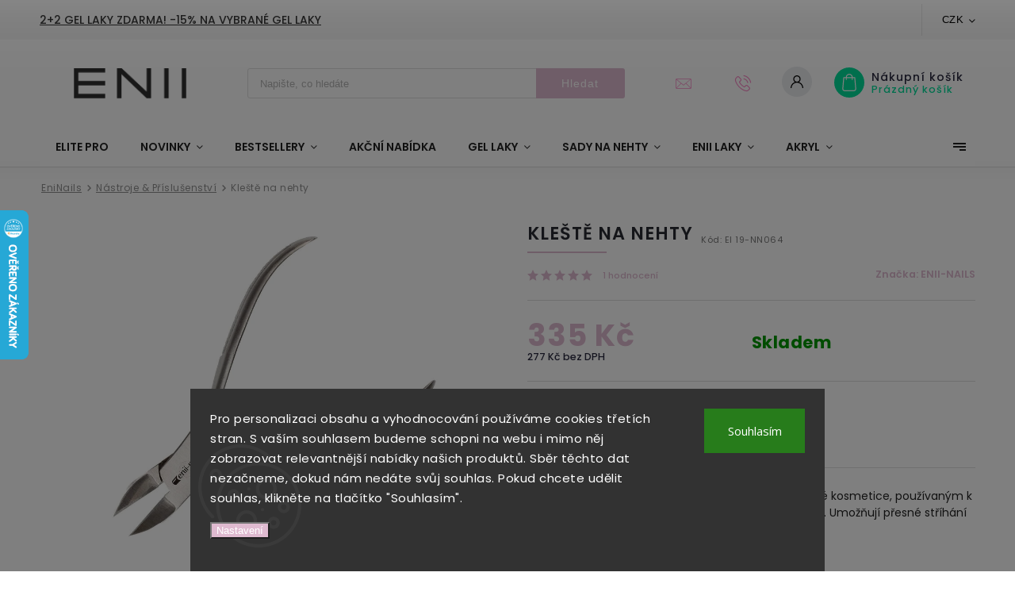

--- FILE ---
content_type: text/html; charset=utf-8
request_url: https://www.enii-nails.cz/kleste-na-nehty/
body_size: 30212
content:
<!doctype html><html lang="cs" dir="ltr" class="header-background-light external-fonts-loaded"><head><meta charset="utf-8" /><meta name="viewport" content="width=device-width,initial-scale=1" /><title>Kleště na nehty | Enii-nails.cz</title><link rel="preconnect" href="https://cdn.myshoptet.com" /><link rel="dns-prefetch" href="https://cdn.myshoptet.com" /><link rel="preload" href="https://cdn.myshoptet.com/prj/dist/master/cms/libs/jquery/jquery-1.11.3.min.js" as="script" /><link href="https://cdn.myshoptet.com/prj/dist/master/cms/templates/frontend_templates/shared/css/font-face/open-sans.css" rel="stylesheet"><link href="https://cdn.myshoptet.com/prj/dist/master/cms/templates/frontend_templates/shared/css/font-face/poppins.css" rel="stylesheet"><script>
dataLayer = [];
dataLayer.push({'shoptet' : {
    "pageId": 3486,
    "pageType": "productDetail",
    "currency": "CZK",
    "currencyInfo": {
        "decimalSeparator": ",",
        "exchangeRate": 1,
        "priceDecimalPlaces": 0,
        "symbol": "K\u010d",
        "symbolLeft": 0,
        "thousandSeparator": " "
    },
    "language": "cs",
    "projectId": 272577,
    "product": {
        "id": 4106,
        "guid": "07807c99-3040-11e9-ac23-ac1f6b0076ec",
        "hasVariants": false,
        "codes": [
            {
                "code": "EI 19-NN064"
            }
        ],
        "code": "EI 19-NN064",
        "name": "Kle\u0161t\u011b na nehty",
        "appendix": "",
        "weight": "0.1",
        "manufacturer": "ENII-NAILS",
        "manufacturerGuid": "1EF5332F086B657AB81DDA0BA3DED3EE",
        "currentCategory": "N\u00e1stroje & P\u0159\u00edslu\u0161enstv\u00ed",
        "currentCategoryGuid": "87dcdcb0-a09e-11f0-9c82-4231a27f99ec",
        "defaultCategory": "N\u00e1stroje & P\u0159\u00edslu\u0161enstv\u00ed",
        "defaultCategoryGuid": "87dcdcb0-a09e-11f0-9c82-4231a27f99ec",
        "currency": "CZK",
        "priceWithVat": 335
    },
    "stocks": [
        {
            "id": "ext",
            "title": "Sklad",
            "isDeliveryPoint": 0,
            "visibleOnEshop": 1
        }
    ],
    "cartInfo": {
        "id": null,
        "freeShipping": false,
        "freeShippingFrom": 0,
        "leftToFreeGift": {
            "formattedPrice": "0 K\u010d",
            "priceLeft": 0
        },
        "freeGift": false,
        "leftToFreeShipping": {
            "priceLeft": 0,
            "dependOnRegion": 0,
            "formattedPrice": "0 K\u010d"
        },
        "discountCoupon": [],
        "getNoBillingShippingPrice": {
            "withoutVat": 0,
            "vat": 0,
            "withVat": 0
        },
        "cartItems": [],
        "taxMode": "ORDINARY"
    },
    "cart": [],
    "customer": {
        "priceRatio": 1,
        "priceListId": 1,
        "groupId": null,
        "registered": false,
        "mainAccount": false
    }
}});
dataLayer.push({'cookie_consent' : {
    "marketing": "denied",
    "analytics": "denied"
}});
document.addEventListener('DOMContentLoaded', function() {
    shoptet.consent.onAccept(function(agreements) {
        if (agreements.length == 0) {
            return;
        }
        dataLayer.push({
            'cookie_consent' : {
                'marketing' : (agreements.includes(shoptet.config.cookiesConsentOptPersonalisation)
                    ? 'granted' : 'denied'),
                'analytics': (agreements.includes(shoptet.config.cookiesConsentOptAnalytics)
                    ? 'granted' : 'denied')
            },
            'event': 'cookie_consent'
        });
    });
});
</script>

<!-- Google Tag Manager -->
<script>(function(w,d,s,l,i){w[l]=w[l]||[];w[l].push({'gtm.start':
new Date().getTime(),event:'gtm.js'});var f=d.getElementsByTagName(s)[0],
j=d.createElement(s),dl=l!='dataLayer'?'&l='+l:'';j.async=true;j.src=
'https://www.googletagmanager.com/gtm.js?id='+i+dl;f.parentNode.insertBefore(j,f);
})(window,document,'script','dataLayer','GTM-WF68SRJ');</script>
<!-- End Google Tag Manager -->

<meta property="og:type" content="website"><meta property="og:site_name" content="enii-nails.cz"><meta property="og:url" content="https://www.enii-nails.cz/kleste-na-nehty/"><meta property="og:title" content="Kleště na nehty | Enii-nails.cz"><meta name="author" content="ENII-NAILS"><meta name="web_author" content="Shoptet.cz"><meta name="dcterms.rightsHolder" content="www.enii-nails.cz"><meta name="robots" content="index,follow"><meta property="og:image" content="https://cdn.myshoptet.com/usr/www.enii-nails.cz/user/shop/big/4106_enii-kleste-na-nehty.jpg?62f0ee59"><meta property="og:description" content="Kleště na nehty jsou základním nástrojem v nehtové kosmetice, používaným k preciznímu stříhání nehtů zejména na rukou a nohou. Více  na našem e-shopu."><meta name="description" content="Kleště na nehty jsou základním nástrojem v nehtové kosmetice, používaným k preciznímu stříhání nehtů zejména na rukou a nohou. Více  na našem e-shopu."><meta property="product:price:amount" content="335"><meta property="product:price:currency" content="CZK"><style>:root {--color-primary: #DFBAD0;--color-primary-h: 324;--color-primary-s: 37%;--color-primary-l: 80%;--color-primary-hover: #9E8192;--color-primary-hover-h: 325;--color-primary-hover-s: 13%;--color-primary-hover-l: 56%;--color-secondary: #9aff99;--color-secondary-h: 119;--color-secondary-s: 100%;--color-secondary-l: 80%;--color-secondary-hover: #9aff99;--color-secondary-hover-h: 119;--color-secondary-hover-s: 100%;--color-secondary-hover-l: 80%;--color-tertiary: #DED7CF;--color-tertiary-h: 32;--color-tertiary-s: 19%;--color-tertiary-l: 84%;--color-tertiary-hover: #DFBAD0;--color-tertiary-hover-h: 324;--color-tertiary-hover-s: 37%;--color-tertiary-hover-l: 80%;--color-header-background: #ffffff;--template-font: "Open Sans";--template-headings-font: "Poppins";--header-background-url: none;--cookies-notice-background: #1A1937;--cookies-notice-color: #F8FAFB;--cookies-notice-button-hover: #f5f5f5;--cookies-notice-link-hover: #27263f;--templates-update-management-preview-mode-content: "Náhled aktualizací šablony je aktivní pro váš prohlížeč."}</style>
    <script>var shoptet = shoptet || {};</script>
    <script src="https://cdn.myshoptet.com/prj/dist/master/shop/dist/main-3g-header.js.05f199e7fd2450312de2.js"></script>
<!-- User include --><!-- service 627(275) html code header -->
<script src="https://ajax.googleapis.com/ajax/libs/webfont/1.6.26/webfont.js"></script>
<link rel="stylesheet" href="https://cdnjs.cloudflare.com/ajax/libs/twitter-bootstrap/4.4.1/css/bootstrap-grid.min.css" />
<link rel="stylesheet" href="https://code.jquery.com/ui/1.12.0/themes/smoothness/jquery-ui.css" />
<link rel="stylesheet" href="https://cdn.myshoptet.com/usr/shoptet.tomashlad.eu/user/documents/extras/shoptet-font/font.css"/>
<link rel="stylesheet" href="https://cdn.myshoptet.com/usr/shoptet.tomashlad.eu/user/documents/extras/rubin/animate.css">
<link href="https://fonts.googleapis.com/css?family=Poppins:300,400,500,600,700,800&display=swap&subset=latin-ext" rel="stylesheet">
<link rel="stylesheet" href="https://cdn.jsdelivr.net/npm/slick-carousel@1.8.1/slick/slick.css" />
<link rel="stylesheet" href="https://cdn.myshoptet.com/usr/shoptet.tomashlad.eu/user/documents/extras/rubin/screen.css?v0133"/>

<style>
textarea.form-control {
    border-radius: 15px;
    font-family: 'Open Sans', sans-serif;
}
body {font-family: 'Poppins', sans-serif;}
.button, .products .product button, .products .product .btn, .btn.btn-primary, .flags .flag.flag-new, .welcome-wrapper h1:before, input[type="checkbox"]:checked:after, .cart-table .related .cart-related-button .btn, .ordering-process .cart-content.checkout-box-wrapper,  .ordering-process .checkout-box, .top-navigation-bar .nav-part .top-navigation-tools .top-nav-button-account, .ordering-process .cart-empty .col-md-4 .cart-content, .customer-page #content table thead, .in-objednavky #content table thead, .in-klient-hodnoceni #content table thead, .in-klient-diskuze #content table thead, .ui-slider-horizontal .ui-slider-range {
background-color: #DFBAD0;
}
.flags .flag.flag-new:after {border-left-color:  #DFBAD0;}
.product-top .add-to-cart button:hover, .add-to-cart-button.btn:hover, .cart-content .next-step .btn:hover {background: #9aff99;}

.add-to-cart-button.btn, .flags .flag-discount, .cart-content .next-step .btn {
    background:  #9E8192;
}

a {color: #222222;}
.content-wrapper p a, .product-top .price-line .price-final, .subcategories li a:hover, .category-header input[type="radio"] + label:hover,  .ui-slider-horizontal .ui-slider-handle, .product-top .price-line .price-fina, .shp-tabs .shp-tab-link:hover, .type-detail .tab-content .detail-parameters th a, .type-detail .tab-content .detail-parameters td a, #header .top-navigation-contacts .project-phone:before, #header .top-navigation-contacts .project-email:before, .product-top .p-detail-info > div a, .sidebar .filters-wrapper .toggle-filters {
color: #DFBAD0;
}
#checkoutContent .cart-content .box .form-group .btn, .sidebar .box.client-center-box ul .logout a, .stars a.star::before, .stars span.star::before {
color: #DFBAD0 !important;
}
a:hover, #header .navigation-buttons .btn .cart-price, .products .product .ratings-wrapper .stars .star, .product-top .p-detail-info .stars-wrapper .stars .star, .products .product .prices .price-final strong, .hp-middle-banner .middle-banner-caption h2, ol.top-products li a strong, .categories .topic.active > a, .categories ul.expanded li.active a, .product-top .p-detail-info > div:last-child a, ol.cart-header li.active strong span, ol.cart-header li.completed a span, #checkoutSidebar .next-step .next-step-back, ul.manufacturers h2  {
color: #DFBAD0;
}
button, .button, .btn, .btn-primary, #header .navigation-buttons .btn:before, .user-action-tabs li.active a::after, .category-header input[type="radio"]:checked + label, .shp-tabs-holder ul.shp-tabs li.active a {
cursor: pointer;
background-color: #DFBAD0;
color: #fff;
}
button:hover, .button:hover, .btn:hover, .btn-primary:hover, .products .product .btn:hover {
background-color: #9aff99;
color: #fff;
}
.user-action-tabs li.active a::before, input[type="checkbox"]:checked:before, input[type="checkbox"]:checked + label::before, input[type="radio"]:checked + label::before, .sidebar .box.client-center-box ul .logout a, .sidebar .filters-wrapper .toggle-filters {
  border-color: #DFBAD0;
}
#carousel .carousel-slide-caption h2:before,
.h4::after, .content h4::after, .category-title::after, .p-detail-inner h1::after, h1:after, article h1::after, h4.homepage-group-title::after, .h4.homepage-group-title::after, footer h4:before, .products-related-header:after, ol.cart-header li.active strong span::before, ol.cart-header li.completed a span::before, input[type="checkbox"]:checked + label::after, input[type="radio"]:checked + label::after, .latest-contribution-wrapper h2:before {
background: #DFBAD0;
}
.next-to-carousel-banners .banner-wrapper .small-banner:hover .icon-box {
background: #DFBAD0;
border-color: #DFBAD0;
}
.sidebar .box-poll .poll-result > div {
border-color: #DFBAD0;
background-color: #DFBAD0;
}
.p-image-wrapper .flags-extra .flag.flag.flag-discount, .flags-extra .flag.flag.flag-discount {
background: #9E8192 !important;
}
@media only screen and (max-width: 768px) {
.top-navigation-bar .nav-part .responsive-tools a[data-target="navigation"] {
background: #DFBAD0;
}
}
@media screen and (max-width: 767px) {
body.template-11.mobile-header-version-1 #dklabBanplusNadHlavickou {
position: relative;
top: 90px !important;
z-index: 2;
}
}
footer .news-item-widget h5 a {color:#909090 !important}
</style>
<link rel="stylesheet" href="https://cdn.myshoptet.com/usr/rubin.shoptetak.cz/user/documents/rubin2.css?v1"/>
<style>.top-navigation-bar .top-navigation-menu {overflow: hidden;}</style>
<style>
.wrong-template {
    text-align: center;
    padding: 30px;
    background: #000;
    color: #fff;
    font-size: 20px;
    position: fixed;
    width: 100%;
    height: 100%;
    z-index: 99999999;
    top: 0;
    left: 0;
    padding-top: 20vh;
}
.wrong-template span {
    display: block;
    font-size: 15px;
    margin-top: 25px;
    opacity: 0.7;
}
.wrong-template span a {color: #fff; text-decoration: underline;}
footer .custom-footer > div.newsletter form .consents-first {max-width: 100%;}

@media (max-width: 480px) {
.form-control {font-size: 16px;}
}
form#formAffiliateLogin .password-helper {margin-top: 15px;}
form#formAffiliateLogin .password-helper a {display: block; margin-bottom: 5px;}
.ordering-process .next-step-back {color:black !important;background:transparent !important;font-size:14px !important;}

</style>

<style>
.quantity button .decrease__sign {display: none;}
@media only screen and (max-width: 767px) {
html[lang="de"] .products-block.products .product button, .products-block.products .product .btn {width: 100% !important;padding:0px 5px;}
}
.co-shipping-address .form-group strong {padding-right:10px;}
.advanced-parameter-inner img, .cart-widget-product-image img, .search-whisperer img {height:auto;}
.advancedOrder__buttons {display: flex;align-items: center;justify-content: center;}
.advancedOrder__buttons .next-step-back {
width: auto;
min-width: 80px;
border-radius: 4px;
height: 38px;
border: none;
display: flex !important;
color: #DFBAD0;
font-weight: 300;
align-items: center;
justify-content: center;
text-decoration: none;
transition: 0.3s;
font-size: 1.1em;
letter-spacing: 1px;
line-height: 40px;
font-family: 'Poppins';
padding: 0 15px;
margin-right: 15px;
background: transparent;
border: 1px solid #DFBAD0;
}
.advancedOrder__buttons .next-step-back:hover {background: #f2f2f2;}
@media (max-width: 768px) {
.advancedOrder__buttons .next-step-back {margin: 0 auto;padding: 0 10px;line-height: 1em;}
}
img {height:auto;}
.news-wrapper .news-item .image img, .blog-wrapper .news-item .image img {object-fit:cover;}
.products-top-wrapper .toggle-top-products {border: none;}
</style>

<!-- api 1004(637) html code header -->
<script>
                /* Ellity */      
                /* Compatibility */
                     
      window.mehub = window.mehub || {};
      window.mehub.bonus = {
        businessId: '464c6f4d-38bb-4b7e-8976-4832f61a61ab',
        addonId: 'a076a43c-82fe-40df-8763-d68593c22ec0'
      }
    
                /* Latest */
                           
      window.ellity = window.ellity || {};
      window.ellity.bonus = {
        businessId: '464c6f4d-38bb-4b7e-8976-4832f61a61ab',
        addonId: 'a076a43c-82fe-40df-8763-d68593c22ec0'
      }
    
                /* Extensions */
                
                </script>
<!-- api 1012(643) html code header -->
<style data-purpose="gopay-hiding-apple-pay">
	div[data-guid="590769ba-6567-11ed-a84f-002590dc5efc"] {
		display: none
	}
</style>
<!-- service 659(306) html code header -->
<link rel="stylesheet" type="text/css" href="https://cdn.myshoptet.com/usr/fvstudio.myshoptet.com/user/documents/showmore/fv-studio-app-showmore.css?v=21.10.1">

<!-- service 1004(637) html code header -->
<script src="https://mehub-framework.web.app/main.bundle.js?v=1"></script>
<!-- service 1710(1294) html code header -->
<link 
rel="stylesheet" 
href="https://cdn.myshoptet.com/usr/dmartini.myshoptet.com/user/documents/upload/dmartini/note_plus/note_plus.min.css?10"
data-author="Dominik Martini" 
data-author-web="dmartini.cz">

<!-- project html code header -->
<link rel="alternate" href="https://www.enii-nails.cz/" hreflang="cs" />
<link rel="alternate" href="https://www.enii-nails.sk/" hreflang="sk" />
<link rel="alternate" href="https://www.enii-nails.cz/" hreflang="x-default" />
<link href="/user/documents/style-dh.css?v=4.94" rel="stylesheet">

<meta name="facebook-domain-verification" content="zafwrcvfvwsh52rhgfb68a4gddwo46" />
<script type='text/javascript' id='cjAffPluginSettingsTag'>
    var cjAffPluginSettings = {
        eid: '1564377',
        tid: '296933620664',
        aid: '432776',
        sd: 'collector.enii-nails.cz',
        consent: {
            collectionMethod: 'latest',
            optInRequired: false,
            requiredConsentLevel: 'analytics',
        },
        
    };
</script>
<style>
.navigation-in ul li.appended-category, .menu-helper ul li.appended-category {display: block!important}
.category-content-wrapper .products {
order: 0!important
}
.menu-item-1212, .menu-item-1287, .menu-item-27 {
display: none!important
}
</style>
<link id='JKstyle' href="https://cdn.myshoptet.com/usr/shoptet.jankucera.work/user/documents/eshopy/eniinails/assets/css/eniinails.css?v=0.9" data-author-name='Jan Kučera' data-author-email='info(a)jankucera.work' data-author-website='jankucera.work'  rel="stylesheet" />
<script type="text/javascript">
    (function(c,l,a,r,i,t,y){
        c[a]=c[a]||function(){(c[a].q=c[a].q||[]).push(arguments)};
        t=l.createElement(r);t.async=1;t.src="https://www.clarity.ms/tag/"+i;
        y=l.getElementsByTagName(r)[0];y.parentNode.insertBefore(t,y);
    })(window, document, "clarity", "script", "rp4ul4rqlr");
</script>
<script>
document.addEventListener('DOMContentLoaded', function() {
  const form = document.querySelector('#register-form');
  if (form) {
    const info = document.createElement('div');
    info.innerHTML = `
      <p><strong>Máte již účet na našem e-shopu?</strong></p>
      <p>A chcete se přidat do klubu <strong>ENII ELITE PRO</strong>?</p>
      <p>Vaše přidání do klubu ENII ELITE PRO zajistíme individuálně – napište nám prosím na <a href="mailto:elitepro@enii.cz">elitepro@enii.cz</a></p>
    `;
    info.style.marginBottom = '20px';
    form.parentNode.insertBefore(info, form);
  }
});
</script>

<!-- /User include --><link rel="shortcut icon" href="/favicon.ico" type="image/x-icon" /><link rel="canonical" href="https://www.enii-nails.cz/kleste-na-nehty/" />    <script>
        var _hwq = _hwq || [];
        _hwq.push(['setKey', 'C02CEAE1D1810714B5B20F2F1D26F4D9']);
        _hwq.push(['setTopPos', '200']);
        _hwq.push(['showWidget', '21']);
        (function() {
            var ho = document.createElement('script');
            ho.src = 'https://cz.im9.cz/direct/i/gjs.php?n=wdgt&sak=C02CEAE1D1810714B5B20F2F1D26F4D9';
            var s = document.getElementsByTagName('script')[0]; s.parentNode.insertBefore(ho, s);
        })();
    </script>
    <!-- Global site tag (gtag.js) - Google Analytics -->
    <script async src="https://www.googletagmanager.com/gtag/js?id=G-V4PD8TQ337"></script>
    <script>
        
        window.dataLayer = window.dataLayer || [];
        function gtag(){dataLayer.push(arguments);}
        

                    console.debug('default consent data');

            gtag('consent', 'default', {"ad_storage":"denied","analytics_storage":"denied","ad_user_data":"denied","ad_personalization":"denied","wait_for_update":500});
            dataLayer.push({
                'event': 'default_consent'
            });
        
        gtag('js', new Date());

                gtag('config', 'UA-16114581-1', { 'groups': "UA" });
        
                gtag('config', 'G-V4PD8TQ337', {"groups":"GA4","send_page_view":false,"content_group":"productDetail","currency":"CZK","page_language":"cs"});
        
                gtag('config', 'AW-938304261', {"allow_enhanced_conversions":true});
        
        
        
        
        
                    gtag('event', 'page_view', {"send_to":"GA4","page_language":"cs","content_group":"productDetail","currency":"CZK"});
        
                gtag('set', 'currency', 'CZK');

        gtag('event', 'view_item', {
            "send_to": "UA",
            "items": [
                {
                    "id": "EI 19-NN064",
                    "name": "Kle\u0161t\u011b na nehty",
                    "category": "N\u00e1stroje & P\u0159\u00edslu\u0161enstv\u00ed",
                                        "brand": "ENII-NAILS",
                                                            "price": 277
                }
            ]
        });
        
        
        
        
        
                    gtag('event', 'view_item', {"send_to":"GA4","page_language":"cs","content_group":"productDetail","value":277,"currency":"CZK","items":[{"item_id":"EI 19-NN064","item_name":"Kle\u0161t\u011b na nehty","item_brand":"ENII-NAILS","item_category":"N\u00e1stroje & P\u0159\u00edslu\u0161enstv\u00ed","price":277,"quantity":1,"index":0}]});
        
        
        
        
        
        
        
        document.addEventListener('DOMContentLoaded', function() {
            if (typeof shoptet.tracking !== 'undefined') {
                for (var id in shoptet.tracking.bannersList) {
                    gtag('event', 'view_promotion', {
                        "send_to": "UA",
                        "promotions": [
                            {
                                "id": shoptet.tracking.bannersList[id].id,
                                "name": shoptet.tracking.bannersList[id].name,
                                "position": shoptet.tracking.bannersList[id].position
                            }
                        ]
                    });
                }
            }

            shoptet.consent.onAccept(function(agreements) {
                if (agreements.length !== 0) {
                    console.debug('gtag consent accept');
                    var gtagConsentPayload =  {
                        'ad_storage': agreements.includes(shoptet.config.cookiesConsentOptPersonalisation)
                            ? 'granted' : 'denied',
                        'analytics_storage': agreements.includes(shoptet.config.cookiesConsentOptAnalytics)
                            ? 'granted' : 'denied',
                                                                                                'ad_user_data': agreements.includes(shoptet.config.cookiesConsentOptPersonalisation)
                            ? 'granted' : 'denied',
                        'ad_personalization': agreements.includes(shoptet.config.cookiesConsentOptPersonalisation)
                            ? 'granted' : 'denied',
                        };
                    console.debug('update consent data', gtagConsentPayload);
                    gtag('consent', 'update', gtagConsentPayload);
                    dataLayer.push(
                        { 'event': 'update_consent' }
                    );
                }
            });
        });
    </script>
<script>
    (function(t, r, a, c, k, i, n, g) { t['ROIDataObject'] = k;
    t[k]=t[k]||function(){ (t[k].q=t[k].q||[]).push(arguments) },t[k].c=i;n=r.createElement(a),
    g=r.getElementsByTagName(a)[0];n.async=1;n.src=c;g.parentNode.insertBefore(n,g)
    })(window, document, 'script', '//www.heureka.cz/ocm/sdk.js?source=shoptet&version=2&page=product_detail', 'heureka', 'cz');

    heureka('set_user_consent', 0);
</script>
</head><body class="desktop id-3486 in-nastroje-prislusenstvi template-11 type-product type-detail one-column-body columns-4 blank-mode blank-mode-css ums_forms_redesign--off ums_a11y_category_page--on ums_discussion_rating_forms--off ums_flags_display_unification--on ums_a11y_login--on mobile-header-version-0">
        <div id="fb-root"></div>
        <script>
            window.fbAsyncInit = function() {
                FB.init({
                    autoLogAppEvents : true,
                    xfbml            : true,
                    version          : 'v24.0'
                });
            };
        </script>
        <script async defer crossorigin="anonymous" src="https://connect.facebook.net/cs_CZ/sdk.js#xfbml=1&version=v24.0"></script>
<!-- Google Tag Manager (noscript) -->
<noscript><iframe src="https://www.googletagmanager.com/ns.html?id=GTM-WF68SRJ"
height="0" width="0" style="display:none;visibility:hidden"></iframe></noscript>
<!-- End Google Tag Manager (noscript) -->

    <div class="siteCookies siteCookies--bottom siteCookies--dark js-siteCookies" role="dialog" data-testid="cookiesPopup" data-nosnippet>
        <div class="siteCookies__form">
            <div class="siteCookies__content">
                <div class="siteCookies__text">
                    Pro personalizaci obsahu a vyhodnocování používáme cookies třetích stran. S vaším souhlasem budeme schopni na webu i mimo něj zobrazovat relevantnější nabídky našich produktů. Sběr těchto dat nezačneme, dokud nám nedáte svůj souhlas. Pokud chcete udělit souhlas, klikněte na tlačítko "Souhlasím".
                </div>
                <p class="siteCookies__links">
                    <button class="siteCookies__link js-cookies-settings" aria-label="Nastavení cookies" data-testid="cookiesSettings">Nastavení</button>
                </p>
            </div>
            <div class="siteCookies__buttonWrap">
                                <button class="siteCookies__button js-cookiesConsentSubmit" value="all" aria-label="Přijmout cookies" data-testid="buttonCookiesAccept">Souhlasím</button>
            </div>
        </div>
        <script>
            document.addEventListener("DOMContentLoaded", () => {
                const siteCookies = document.querySelector('.js-siteCookies');
                document.addEventListener("scroll", shoptet.common.throttle(() => {
                    const st = document.documentElement.scrollTop;
                    if (st > 1) {
                        siteCookies.classList.add('siteCookies--scrolled');
                    } else {
                        siteCookies.classList.remove('siteCookies--scrolled');
                    }
                }, 100));
            });
        </script>
    </div>
<a href="#content" class="skip-link sr-only">Přejít na obsah</a><div class="overall-wrapper"><div class="site-msg information"><div class="container"><div class="text"><a href="https://www.enii-nails.cz/gel-lak-ceramic-10-ml/">2+2 GEL LAKY ZDARMA! -15% na vybrané gel laky   </a>

<br>
</a></div><div class="close js-close-information-msg"></div></div></div><div class="user-action"><div class="container">
    <div class="user-action-in">
                    <div id="login" class="user-action-login popup-widget login-widget" role="dialog" aria-labelledby="loginHeading">
        <div class="popup-widget-inner">
                            <h2 id="loginHeading">Přihlášení k vašemu účtu</h2><div id="customerLogin"><form action="/action/Customer/Login/" method="post" id="formLoginIncluded" class="csrf-enabled formLogin" data-testid="formLogin"><input type="hidden" name="referer" value="" /><div class="form-group"><div class="input-wrapper email js-validated-element-wrapper no-label"><input type="email" name="email" class="form-control" autofocus placeholder="E-mailová adresa (např. jan@novak.cz)" data-testid="inputEmail" autocomplete="email" required /></div></div><div class="form-group"><div class="input-wrapper password js-validated-element-wrapper no-label"><input type="password" name="password" class="form-control" placeholder="Heslo" data-testid="inputPassword" autocomplete="current-password" required /><span class="no-display">Nemůžete vyplnit toto pole</span><input type="text" name="surname" value="" class="no-display" /></div></div><div class="form-group"><div class="login-wrapper"><button type="submit" class="btn btn-secondary btn-text btn-login" data-testid="buttonSubmit">Přihlásit se</button><div class="password-helper"><a href="/registrace/" data-testid="signup" rel="nofollow">Nová registrace</a><a href="/klient/zapomenute-heslo/" rel="nofollow">Zapomenuté heslo</a></div></div></div><div class="social-login-buttons"><div class="social-login-buttons-divider"><span>nebo</span></div><div class="form-group"><a href="/action/Social/login/?provider=Seznam" class="login-btn seznam" rel="nofollow"><span class="login-seznam-icon"></span><strong>Přihlásit se přes Seznam</strong></a></div></div></form>
</div>                    </div>
    </div>

                            <div id="cart-widget" class="user-action-cart popup-widget cart-widget loader-wrapper" data-testid="popupCartWidget" role="dialog" aria-hidden="true">
    <div class="popup-widget-inner cart-widget-inner place-cart-here">
        <div class="loader-overlay">
            <div class="loader"></div>
        </div>
    </div>

    <div class="cart-widget-button">
        <a href="/kosik/" class="btn btn-conversion" id="continue-order-button" rel="nofollow" data-testid="buttonNextStep">Pokračovat do košíku</a>
    </div>
</div>
            </div>
</div>
</div><div class="top-navigation-bar" data-testid="topNavigationBar">

    <div class="container">

        <div class="top-navigation-contacts">
            <strong>Zákaznická podpora:</strong><a href="tel:+420605360402" class="project-phone" aria-label="Zavolat na +420605360402" data-testid="contactboxPhone"><span>+420 605 360 402</span></a><a href="mailto:eniicz@eniinails.com" class="project-email" data-testid="contactboxEmail"><span>eniicz@eniinails.com</span></a>        </div>

                            <div class="top-navigation-menu">
                <div class="top-navigation-menu-trigger"></div>
                <ul class="top-navigation-bar-menu">
                                            <li class="top-navigation-menu-item-1287">
                            <a href="/nase-clanky/">Blog</a>
                        </li>
                                            <li class="top-navigation-menu-item--23">
                            <a href="/slovnik-pojmu/" target="blank">Slovník pojmů</a>
                        </li>
                                            <li class="top-navigation-menu-item-3407">
                            <a href="/vernostni-program/" target="blank">ENII Věrnostní program</a>
                        </li>
                                    </ul>
                <ul class="top-navigation-bar-menu-helper"></ul>
            </div>
        
        <div class="top-navigation-tools top-navigation-tools--language">
            <div class="responsive-tools">
                <a href="#" class="toggle-window" data-target="search" aria-label="Hledat" data-testid="linkSearchIcon"></a>
                                                            <a href="#" class="toggle-window" data-target="login"></a>
                                                    <a href="#" class="toggle-window" data-target="navigation" aria-label="Menu" data-testid="hamburgerMenu"></a>
            </div>
                <div class="dropdown">
        <span>Ceny v:</span>
        <button id="topNavigationDropdown" type="button" data-toggle="dropdown" aria-haspopup="true" aria-expanded="false">
            CZK
            <span class="caret"></span>
        </button>
        <ul class="dropdown-menu" aria-labelledby="topNavigationDropdown"><li><a href="/action/Currency/changeCurrency/?currencyCode=CZK" rel="nofollow">CZK</a></li><li><a href="/action/Currency/changeCurrency/?currencyCode=EUR" rel="nofollow">EUR</a></li></ul>
    </div>
            <button class="top-nav-button top-nav-button-login toggle-window" type="button" data-target="login" aria-haspopup="dialog" aria-controls="login" aria-expanded="false" data-testid="signin"><span>Přihlášení</span></button>        </div>

    </div>

</div>
<header id="header"><div class="container navigation-wrapper">
    <div class="header-top">
        <div class="site-name-wrapper">
            <div class="site-name"><a href="/" data-testid="linkWebsiteLogo"><img src="https://cdn.myshoptet.com/usr/www.enii-nails.cz/user/logos/enii_logoforma1_grey_rgb-5.png" alt="ENII-NAILS" fetchpriority="low" /></a></div>        </div>
        <div class="search" itemscope itemtype="https://schema.org/WebSite">
            <meta itemprop="headline" content="Nástroje &amp; Příslušenství"/><meta itemprop="url" content="https://www.enii-nails.cz"/><meta itemprop="text" content="Kleště na nehty jsou základním nástrojem v nehtové kosmetice, používaným k preciznímu stříhání nehtů zejména na rukou a nohou. Více na našem e-shopu."/>            <form action="/action/ProductSearch/prepareString/" method="post"
    id="formSearchForm" class="search-form compact-form js-search-main"
    itemprop="potentialAction" itemscope itemtype="https://schema.org/SearchAction" data-testid="searchForm">
    <fieldset>
        <meta itemprop="target"
            content="https://www.enii-nails.cz/vyhledavani/?string={string}"/>
        <input type="hidden" name="language" value="cs"/>
        
            
<input
    type="search"
    name="string"
        class="query-input form-control search-input js-search-input"
    placeholder="Napište, co hledáte"
    autocomplete="off"
    required
    itemprop="query-input"
    aria-label="Vyhledávání"
    data-testid="searchInput"
>
            <button type="submit" class="btn btn-default" data-testid="searchBtn">Hledat</button>
        
    </fieldset>
</form>
        </div>
        <div class="navigation-buttons">
                
    <a href="/kosik/" class="btn btn-icon toggle-window cart-count" data-target="cart" data-hover="true" data-redirect="true" data-testid="headerCart" rel="nofollow" aria-haspopup="dialog" aria-expanded="false" aria-controls="cart-widget">
        
                <span class="sr-only">Nákupní košík</span>
        
            <span class="cart-price visible-lg-inline-block" data-testid="headerCartPrice">
                                    Prázdný košík                            </span>
        
    
            </a>
        </div>
    </div>
    <nav id="navigation" aria-label="Hlavní menu" data-collapsible="true"><div class="navigation-in menu"><ul class="menu-level-1" role="menubar" data-testid="headerMenuItems"><li class="menu-item-1212" role="none"><a href="/kontakt-praha/" data-testid="headerMenuItem" role="menuitem" aria-expanded="false"><b>Praha</b></a></li>
<li class="menu-item-1287" role="none"><a href="/nase-clanky/" data-testid="headerMenuItem" role="menuitem" aria-expanded="false"><b>Blog</b></a></li>
<li class="menu-item-27" role="none"><a href="/kontakty/" data-testid="headerMenuItem" role="menuitem" aria-expanded="false"><b>Kontakty</b></a></li>
<li class="menu-item-3456" role="none"><a href="/elite-pro/" data-testid="headerMenuItem" role="menuitem" aria-expanded="false"><b>Elite Pro</b></a></li>
<li class="appended-category menu-item-3489 ext" role="none"><a href="/novinky/"><b>NOVINKY</b><span class="submenu-arrow" role="menuitem"></span></a><ul class="menu-level-2 menu-level-2-appended" role="menu"><li class="menu-item-3633" role="none"><a href="/limitovane-edice/" data-testid="headerMenuItem" role="menuitem"><span>Limitované edice</span></a></li><li class="menu-item-3636" role="none"><a href="/nove-kolekce/" data-testid="headerMenuItem" role="menuitem"><span>Nové kolekce</span></a></li><li class="menu-item-3639" role="none"><a href="/specialni-edice-sezonni-kolekce/" data-testid="headerMenuItem" role="menuitem"><span>Speciální edice &amp; Sezónní kolekce</span></a></li></ul></li><li class="appended-category menu-item-3468 ext" role="none"><a href="/bestsellery/"><b>BESTSELLERY</b><span class="submenu-arrow" role="menuitem"></span></a><ul class="menu-level-2 menu-level-2-appended" role="menu"><li class="menu-item-3918" role="none"><a href="/uv-led-gely-2/" data-testid="headerMenuItem" role="menuitem"><span>UV/LED Gely</span></a></li><li class="menu-item-3921" role="none"><a href="/rubber-base-builder-2/" data-testid="headerMenuItem" role="menuitem"><span>Rubber Base/Builder</span></a></li><li class="menu-item-3924" role="none"><a href="/gel-lak-ceramic/" data-testid="headerMenuItem" role="menuitem"><span>Gel Lak Ceramic NO HEMA</span></a></li></ul></li><li class="appended-category menu-item-3462" role="none"><a href="/akcni-nabidka/"><b>AKČNÍ NABÍDKA</b></a></li><li class="appended-category menu-item-3480 ext" role="none"><a href="/gel-laky/"><b>GEL LAKY</b><span class="submenu-arrow" role="menuitem"></span></a><ul class="menu-level-2 menu-level-2-appended" role="menu"><li class="menu-item-3558" role="none"><a href="/baze-base/" data-testid="headerMenuItem" role="menuitem"><span>Báze (Base)</span></a></li><li class="menu-item-3561" role="none"><a href="/cat-eye-gel-lak/" data-testid="headerMenuItem" role="menuitem"><span>CAT EYE Gel lak</span></a></li><li class="menu-item-3564" role="none"><a href="/gel-lak-ceramic-no-hema/" data-testid="headerMenuItem" role="menuitem"><span>Gel Lak Ceramic NO HEMA</span></a></li><li class="menu-item-3567" role="none"><a href="/jelly-gel-lak/" data-testid="headerMenuItem" role="menuitem"><span>Jelly Gel lak</span></a></li><li class="menu-item-3570" role="none"><a href="/lux-gel-lak-20-free-netoxicke/" data-testid="headerMenuItem" role="menuitem"><span>Lux Gel lak (20 free, netoxické)</span></a></li><li class="menu-item-3573" role="none"><a href="/macaron-gel-lak/" data-testid="headerMenuItem" role="menuitem"><span>Macron Gel lak</span></a></li><li class="menu-item-3576" role="none"><a href="/prislusenstvi-k-gel-lakum/" data-testid="headerMenuItem" role="menuitem"><span>Příslušenství k gel lakům</span></a></li></ul></li><li class="appended-category menu-item-3504 ext" role="none"><a href="/sady-na-nehty/"><b>SADY NA NEHTY</b><span class="submenu-arrow" role="menuitem"></span></a><ul class="menu-level-2 menu-level-2-appended" role="menu"><li class="menu-item-3951" role="none"><a href="/press-and-go-sady/" data-testid="headerMenuItem" role="menuitem"><span>Press &amp; Go Sady</span></a></li><li class="menu-item-3678" role="none"><a href="/darkove-sady/" data-testid="headerMenuItem" role="menuitem"><span>Dárkové sady</span></a></li><li class="menu-item-3684" role="none"><a href="/gel-lak-ceramic-sady/" data-testid="headerMenuItem" role="menuitem"><span>Gel Lak Ceramic sady</span></a></li><li class="menu-item-3687" role="none"><a href="/polygel-sady/" data-testid="headerMenuItem" role="menuitem"><span>Polygel sady</span></a></li><li class="menu-item-3690" role="none"><a href="/profi-sady-salony/" data-testid="headerMenuItem" role="menuitem"><span>Profi sady (salony)</span></a></li><li class="menu-item-3696" role="none"><a href="/rubber-sady/" data-testid="headerMenuItem" role="menuitem"><span>Rubber sady</span></a></li><li class="menu-item-3699" role="none"><a href="/startovaci-sady-zacatecnici/" data-testid="headerMenuItem" role="menuitem"><span>Startovací sady (začátečníci)</span></a></li><li class="menu-item-3702" role="none"><a href="/vyhodne-sady/" data-testid="headerMenuItem" role="menuitem"><span>Výhodné sady</span></a></li></ul></li><li class="appended-category menu-item-3474 ext" role="none"><a href="/enii-laky/"><b>ENII LAKY</b><span class="submenu-arrow" role="menuitem"></span></a><ul class="menu-level-2 menu-level-2-appended" role="menu"><li class="menu-item-3537" role="none"><a href="/enii-lak/" data-testid="headerMenuItem" role="menuitem"><span>ENII Lak</span></a></li></ul></li><li class="appended-category menu-item-3465 ext" role="none"><a href="/akryl/"><b>AKRYL</b><span class="submenu-arrow" role="menuitem"></span></a><ul class="menu-level-2 menu-level-2-appended" role="menu"><li class="menu-item-3519" role="none"><a href="/akryl-system/" data-testid="headerMenuItem" role="menuitem"><span>Akryl systém</span></a></li><li class="menu-item-3522" role="none"><a href="/prislusenstvi-akryl/" data-testid="headerMenuItem" role="menuitem"><span>Příslušenství akryl</span></a></li><li class="menu-item-3525" role="none"><a href="/tvrdidla/" data-testid="headerMenuItem" role="menuitem"><span>Tvrdidla</span></a></li></ul></li><li class="appended-category menu-item-3501 ext" role="none"><a href="/rubber-base-builder/"><b>RUBBER BASE/BUILDER</b><span class="submenu-arrow" role="menuitem"></span></a><ul class="menu-level-2 menu-level-2-appended" role="menu"><li class="menu-item-3666" role="none"><a href="/2in1-base-builder/" data-testid="headerMenuItem" role="menuitem"><span>2in1 Base &amp; Builder</span></a></li><li class="menu-item-3669" role="none"><a href="/barevne-rubber-base/" data-testid="headerMenuItem" role="menuitem"><span>Barevné Rubber Base</span></a></li><li class="menu-item-3672" role="none"><a href="/transparentni-rubber-base/" data-testid="headerMenuItem" role="menuitem"><span>Transparentní Rubber Base</span></a></li></ul></li><li class="appended-category menu-item-3513 ext" role="none"><a href="/uv-led-gely/"><b>UV/LED GELY</b><span class="submenu-arrow" role="menuitem"></span></a><ul class="menu-level-2 menu-level-2-appended" role="menu"><li class="menu-item-3714" role="none"><a href="/builder-gely-stavebni-no-hema/" data-testid="headerMenuItem" role="menuitem"><span>Builder gely (stavební, NO HEMA)</span></a></li><li class="menu-item-3717" role="none"><a href="/efektove-gely/" data-testid="headerMenuItem" role="menuitem"><span>Efektové gely</span></a></li><li class="menu-item-3720" role="none"><a href="/prislusenstvi-uv-led-gel/" data-testid="headerMenuItem" role="menuitem"><span>Příslušenství UV/LED gel</span></a></li></ul></li><li class="appended-category menu-item-3495 ext" role="none"><a href="/polygely/"><b>POLYGELY</b><span class="submenu-arrow" role="menuitem"></span></a><ul class="menu-level-2 menu-level-2-appended" role="menu"><li class="menu-item-3651" role="none"><a href="/polygely-ceramic-v-tube/" data-testid="headerMenuItem" role="menuitem"><span>Polygely Ceramic v tubě</span></a></li><li class="menu-item-3654" role="none"><a href="/polygely-klasicke/" data-testid="headerMenuItem" role="menuitem"><span>Polygely (klasické)</span></a></li><li class="menu-item-3657" role="none"><a href="/prislusenstvi-polygel/" data-testid="headerMenuItem" role="menuitem"><span>Příslušenství Polygel</span></a></li></ul></li><li class="appended-category menu-item-3510 ext" role="none"><a href="/top-finish/"><b>TOP &amp; FINISH</b><span class="submenu-arrow" role="menuitem"></span></a><ul class="menu-level-2 menu-level-2-appended" role="menu"><li class="menu-item-3705" role="none"><a href="/efektove-topy/" data-testid="headerMenuItem" role="menuitem"><span>Efektové topy</span></a></li><li class="menu-item-3708" role="none"><a href="/leskle-topy-s-vypotkem-bez-vypotku/" data-testid="headerMenuItem" role="menuitem"><span>Lesklé topy (s výpotkem/bez výpotku)</span></a></li><li class="menu-item-3711" role="none"><a href="/matne-topy/" data-testid="headerMenuItem" role="menuitem"><span>Matné topy</span></a></li></ul></li><li class="appended-category menu-item-3483 ext" role="none"><a href="/nail-art/"><b>NAIL ART</b><span class="submenu-arrow" role="menuitem"></span></a><ul class="menu-level-2 menu-level-2-appended" role="menu"><li class="menu-item-3582" role="none"><a href="/efektove-gely-2/" data-testid="headerMenuItem" role="menuitem"><span>Efektové gely</span></a></li><li class="menu-item-3579" role="none"><a href="/crystal-3d-design/" data-testid="headerMenuItem" role="menuitem"><span>Crystal &amp; 3D design</span></a></li><li class="menu-item-3585" role="none"><a href="/nalepky-na-nehty-samolepky-vodolepky-folie/" data-testid="headerMenuItem" role="menuitem"><span>Nálepky na nehty (samolepky, vodolepky &amp; folie)</span></a></li><li class="menu-item-3588" role="none"><a href="/pigmenty-glitry/" data-testid="headerMenuItem" role="menuitem"><span>Pigmenty &amp; Glitry</span></a></li><li class="menu-item-3591" role="none"><a href="/prislusenstvi-k-nail-art/" data-testid="headerMenuItem" role="menuitem"><span>Příslušenství k Nail Art</span></a></li><li class="menu-item-3594" role="none"><a href="/zdobici-laky/" data-testid="headerMenuItem" role="menuitem"><span>Zdobicí laky</span></a></li></ul></li><li class="appended-category menu-item-3492 ext" role="none"><a href="/pece-o-ruce-nohy-nehty/"><b>PÉČE O RUCE, NOHY &amp; NEHTY</b><span class="submenu-arrow" role="menuitem"></span></a><ul class="menu-level-2 menu-level-2-appended" role="menu"><li class="menu-item-3642" role="none"><a href="/depilace-parafin/" data-testid="headerMenuItem" role="menuitem"><span>Depilace &amp; Parafín</span></a></li><li class="menu-item-3645" role="none"><a href="/pece-o-nohy-pedikura/" data-testid="headerMenuItem" role="menuitem"><span>Péče o nohy (pedikúra)</span></a></li><li class="menu-item-3648" role="none"><a href="/pece-o-ruce-nehty/" data-testid="headerMenuItem" role="menuitem"><span>Péče o ruce &amp; nehty</span></a></li></ul></li><li class="appended-category menu-item-3486 ext" role="none"><a href="/nastroje-prislusenstvi/"><b>Nástroje &amp; Příslušenství</b><span class="submenu-arrow" role="menuitem"></span></a><ul class="menu-level-2 menu-level-2-appended" role="menu"><li class="menu-item-3597" role="none"><a href="/davkovace-ostatni-pomucky/" data-testid="headerMenuItem" role="menuitem"><span>Dávkovače &amp; ostatní pomůcky</span></a></li><li class="menu-item-3600" role="none"><a href="/nehtove-formy-dual/" data-testid="headerMenuItem" role="menuitem"><span>Nehtové formy (DUAL)</span></a></li><li class="menu-item-3603" role="none"><a href="/paletky-misky/" data-testid="headerMenuItem" role="menuitem"><span>Paletky, misky</span></a></li><li class="menu-item-3606" role="none"><a href="/pilniky-bloky/" data-testid="headerMenuItem" role="menuitem"><span>Pilníky &amp; Bloky</span></a></li><li class="menu-item-3609" role="none"><a href="/pinzety-nuzky-kleste/" data-testid="headerMenuItem" role="menuitem"><span>Pinzety, nůžky, kleště</span></a></li><li class="menu-item-3612" role="none"><a href="/pushery-zatlacovace-kuzicky/" data-testid="headerMenuItem" role="menuitem"><span>Pushery (zatlačovače kůžičky)</span></a></li><li class="menu-item-3615" role="none"><a href="/sablony/" data-testid="headerMenuItem" role="menuitem"><span>Šablony</span></a></li><li class="menu-item-3618" role="none"><a href="/stetce-a-kartacky-na-odstraneni-prachu/" data-testid="headerMenuItem" role="menuitem"><span>Štětce a kartáčky na odstranění prachu</span></a></li><li class="menu-item-3621" role="none"><a href="/stetce-na-nail-art/" data-testid="headerMenuItem" role="menuitem"><span>Štětce na nail art</span></a></li><li class="menu-item-3624" role="none"><a href="/stetce-pro-modelaz-nehtu/" data-testid="headerMenuItem" role="menuitem"><span>Štětce pro modeláž nehtů</span></a></li><li class="menu-item-3627" role="none"><a href="/tipy-na-nehty/" data-testid="headerMenuItem" role="menuitem"><span>Tipy na nehty</span></a></li><li class="menu-item-3630" role="none"><a href="/vzorniky-na-nehty/" data-testid="headerMenuItem" role="menuitem"><span>Vzorníky na nehty</span></a></li></ul></li><li class="appended-category menu-item-3516 ext" role="none"><a href="/vybaveni-profi/"><b>VYBAVENÍ &amp; PROFI</b><span class="submenu-arrow" role="menuitem"></span></a><ul class="menu-level-2 menu-level-2-appended" role="menu"><li class="menu-item-3723" role="none"><a href="/brusky-frezky/" data-testid="headerMenuItem" role="menuitem"><span>Brusky &amp; Frézky</span></a></li><li class="menu-item-3726" role="none"><a href="/lampy-pristroje/" data-testid="headerMenuItem" role="menuitem"><span>Lampy &amp; Přístroje</span></a></li><li class="menu-item-3729" role="none"><a href="/pripravne-a-pomocne-tekutiny/" data-testid="headerMenuItem" role="menuitem"><span>Přípravné a pomocné tekutiny</span></a></li><li class="menu-item-3732" role="none"><a href="/spotrebni-material/" data-testid="headerMenuItem" role="menuitem"><span>Spotřební materiál</span></a></li></ul></li><li class="appended-category menu-item-3477 ext" role="none"><a href="/exkluzivne-enii/"><b>EXKLUZIVNĚ ENII</b><span class="submenu-arrow" role="menuitem"></span></a><ul class="menu-level-2 menu-level-2-appended" role="menu"><li class="menu-item-3540" role="none"><a href="/darkove-poukazky/" data-testid="headerMenuItem" role="menuitem"><span>Dárkové poukázky</span></a></li><li class="menu-item-3543" role="none"><a href="/enii-elite-pro/" data-testid="headerMenuItem" role="menuitem"><span>ENII Elite PRO</span></a></li><li class="menu-item-3549" role="none"><a href="/kurzy-skoleni/" data-testid="headerMenuItem" role="menuitem"><span>Kurzy &amp; Školení</span></a></li><li class="menu-item-3552" role="none"><a href="/merch-propagacni-materialy/" data-testid="headerMenuItem" role="menuitem"><span>Merch &amp; Propagační materiály</span></a></li><li class="menu-item-3555" role="none"><a href="/no-hema/" data-testid="headerMenuItem" role="menuitem"><span>NO HEMA</span></a></li></ul></li><li class="appended-category menu-item-3498 ext" role="none"><a href="/rocklac-one-step/"><b>ROCKLAC - ONE STEP</b><span class="submenu-arrow" role="menuitem"></span></a><ul class="menu-level-2 menu-level-2-appended" role="menu"><li class="menu-item-3660" role="none"><a href="/rocklac-one-step-barevne-odstiny/" data-testid="headerMenuItem" role="menuitem"><span>ROCKLAC - ONE STEP - barevné odstíny</span></a></li><li class="menu-item-3663" role="none"><a href="/rocklac-one-step-remover-doplnky/" data-testid="headerMenuItem" role="menuitem"><span>ROCKLAC - ONE STEP - remover &amp; doplňky</span></a></li></ul></li></ul></div><span class="navigation-close"></span></nav><div class="menu-helper" data-testid="hamburgerMenu"><span>Více</span></div>
</div></header><!-- / header -->


                    <div class="container breadcrumbs-wrapper">
            <div class="breadcrumbs navigation-home-icon-wrapper" itemscope itemtype="https://schema.org/BreadcrumbList">
                                                                            <span id="navigation-first" data-basetitle="ENII-NAILS" itemprop="itemListElement" itemscope itemtype="https://schema.org/ListItem">
                <a href="/" itemprop="item" class="navigation-home-icon"><span class="sr-only" itemprop="name">Domů</span></a>
                <span class="navigation-bullet">/</span>
                <meta itemprop="position" content="1" />
            </span>
                                <span id="navigation-1" itemprop="itemListElement" itemscope itemtype="https://schema.org/ListItem">
                <a href="/nastroje-prislusenstvi/" itemprop="item" data-testid="breadcrumbsSecondLevel"><span itemprop="name">Nástroje &amp; Příslušenství</span></a>
                <span class="navigation-bullet">/</span>
                <meta itemprop="position" content="2" />
            </span>
                                            <span id="navigation-2" itemprop="itemListElement" itemscope itemtype="https://schema.org/ListItem" data-testid="breadcrumbsLastLevel">
                <meta itemprop="item" content="https://www.enii-nails.cz/kleste-na-nehty/" />
                <meta itemprop="position" content="3" />
                <span itemprop="name" data-title="Kleště na nehty">Kleště na nehty <span class="appendix"></span></span>
            </span>
            </div>
        </div>
    
<div id="content-wrapper" class="container content-wrapper">
    
    <div class="content-wrapper-in">
                <main id="content" class="content wide">
                            
<div class="p-detail" itemscope itemtype="https://schema.org/Product">

    
    <meta itemprop="name" content="Kleště na nehty" />
    <meta itemprop="category" content="Úvodní stránka &gt; Nástroje &amp;amp; Příslušenství &gt; Kleště na nehty" />
    <meta itemprop="url" content="https://www.enii-nails.cz/kleste-na-nehty/" />
    <meta itemprop="image" content="https://cdn.myshoptet.com/usr/www.enii-nails.cz/user/shop/big/4106_enii-kleste-na-nehty.jpg?62f0ee59" />
            <meta itemprop="description" content="Kleště na nehty jsou základním nástrojem v nehtové kosmetice, používaným k preciznímu stříhání nehtů zejména na rukou a nohou. Umožňují přesné stříhání nehtů, aniž by docházelo k jejich třepení." />
                <span class="js-hidden" itemprop="manufacturer" itemscope itemtype="https://schema.org/Organization">
            <meta itemprop="name" content="ENII-NAILS" />
        </span>
        <span class="js-hidden" itemprop="brand" itemscope itemtype="https://schema.org/Brand">
            <meta itemprop="name" content="ENII-NAILS" />
        </span>
                            <meta itemprop="gtin13" content="8585037312774" />            
        <div class="p-detail-inner">

        <div class="p-detail-inner-header">
            <h1>
                  Kleště na nehty            </h1>

                <span class="p-code">
        <span class="p-code-label">Kód:</span>
                    <span>EI 19-NN064</span>
            </span>
        </div>

        <form action="/action/Cart/addCartItem/" method="post" id="product-detail-form" class="pr-action csrf-enabled" data-testid="formProduct">

            <meta itemprop="productID" content="4106" /><meta itemprop="identifier" content="07807c99-3040-11e9-ac23-ac1f6b0076ec" /><span itemprop="aggregateRating" itemscope itemtype="https://schema.org/AggregateRating"><meta itemprop="bestRating" content="5" /><meta itemprop="worstRating" content="1" /><meta itemprop="ratingValue" content="5" /><meta itemprop="ratingCount" content="1" /></span><meta itemprop="sku" content="EI 19-NN064" /><span itemprop="offers" itemscope itemtype="https://schema.org/Offer"><link itemprop="availability" href="https://schema.org/InStock" /><meta itemprop="url" content="https://www.enii-nails.cz/kleste-na-nehty/" /><meta itemprop="price" content="335.00" /><meta itemprop="priceCurrency" content="CZK" /><link itemprop="itemCondition" href="https://schema.org/NewCondition" /></span><input type="hidden" name="productId" value="4106" /><input type="hidden" name="priceId" value="4109" /><input type="hidden" name="language" value="cs" />

            <div class="row product-top">

                <div class="col-xs-12">

                    <div class="p-detail-info">
                        
                                    <div class="stars-wrapper">
            
<span class="stars star-list">
                                                <a class="star star-on show-tooltip show-ratings" title="    Hodnocení:
            5/5
    "
                   href="#ratingTab" data-toggle="tab" data-external="1" data-force-scroll="1"></a>
                    
                                                <a class="star star-on show-tooltip show-ratings" title="    Hodnocení:
            5/5
    "
                   href="#ratingTab" data-toggle="tab" data-external="1" data-force-scroll="1"></a>
                    
                                                <a class="star star-on show-tooltip show-ratings" title="    Hodnocení:
            5/5
    "
                   href="#ratingTab" data-toggle="tab" data-external="1" data-force-scroll="1"></a>
                    
                                                <a class="star star-on show-tooltip show-ratings" title="    Hodnocení:
            5/5
    "
                   href="#ratingTab" data-toggle="tab" data-external="1" data-force-scroll="1"></a>
                    
                                                <a class="star star-on show-tooltip show-ratings" title="    Hodnocení:
            5/5
    "
                   href="#ratingTab" data-toggle="tab" data-external="1" data-force-scroll="1"></a>
                    
    </span>
            <a class="stars-label" href="#ratingTab" data-toggle="tab" data-external="1" data-force-scroll="1">
                                1 hodnocení
                    </a>
        </div>
    
                                                    <div><a href="/znacka/enii-nails/" data-testid="productCardBrandName">Značka: <span>ENII-NAILS</span></a></div>
                        
                    </div>

                </div>

                <div class="col-xs-12 col-lg-6 p-image-wrapper">

                    
                    <div class="p-image" style="" data-testid="mainImage">

                        

    


                        

<a href="https://cdn.myshoptet.com/usr/www.enii-nails.cz/user/shop/big/4106_enii-kleste-na-nehty.jpg?62f0ee59" class="p-main-image cloud-zoom cbox" data-href="https://cdn.myshoptet.com/usr/www.enii-nails.cz/user/shop/orig/4106_enii-kleste-na-nehty.jpg?62f0ee59"><img src="https://cdn.myshoptet.com/usr/www.enii-nails.cz/user/shop/big/4106_enii-kleste-na-nehty.jpg?62f0ee59" alt="Enii kleště na nehty" width="1024" height="768"  fetchpriority="high" />
</a>                    </div>

                    
                </div>

                <div class="col-xs-12 col-lg-6 p-info-wrapper">

                    
                    
                        <div class="p-final-price-wrapper">

                                                                                    <strong class="price-final" data-testid="productCardPrice">
            <span class="price-final-holder">
                335 Kč
    

        </span>
    </strong>
                                <span class="price-additional">
                                        277 Kč
            bez DPH                            </span>
                                <span class="price-measure">
                    
                        </span>
                            

                        </div>

                    
                    
                                                                                    <div class="availability-value" title="Dostupnost">
                                    

    
    <span class="availability-label" style="color: #009901" data-testid="labelAvailability">
                    Skladem            </span>
    
                                </div>
                                                    
                        <table class="detail-parameters">
                            <tbody>
                            
                            
                            
                                                                                    </tbody>
                        </table>

                                                                            
                            <div class="add-to-cart" data-testid="divAddToCart">
                
<span class="quantity">
    <span
        class="increase-tooltip js-increase-tooltip"
        data-trigger="manual"
        data-container="body"
        data-original-title="Není možné zakoupit více než 9999 ks."
        aria-hidden="true"
        role="tooltip"
        data-testid="tooltip">
    </span>

    <span
        class="decrease-tooltip js-decrease-tooltip"
        data-trigger="manual"
        data-container="body"
        data-original-title="Minimální množství, které lze zakoupit, je 1 ks."
        aria-hidden="true"
        role="tooltip"
        data-testid="tooltip">
    </span>
    <label>
        <input
            type="number"
            name="amount"
            value="1"
            class="amount"
            autocomplete="off"
            data-decimals="0"
                        step="1"
            min="1"
            max="9999"
            aria-label="Množství"
            data-testid="cartAmount"/>
    </label>

    <button
        class="increase"
        type="button"
        aria-label="Zvýšit množství o 1"
        data-testid="increase">
            <span class="increase__sign">&plus;</span>
    </button>

    <button
        class="decrease"
        type="button"
        aria-label="Snížit množství o 1"
        data-testid="decrease">
            <span class="decrease__sign">&minus;</span>
    </button>
</span>
                    
    <button type="submit" class="btn btn-lg btn-conversion add-to-cart-button" data-testid="buttonAddToCart" aria-label="Přidat do košíku Kleště na nehty">Přidat do košíku</button>

            </div>
                    
                    
                    

                                            <div class="p-short-description" data-testid="productCardShortDescr">
                            <p><strong>Kleště na nehty</strong> jsou základním nástrojem v nehtové kosmetice, používaným k preciznímu stříhání nehtů zejména na rukou a nohou. Umožňují přesné stříhání nehtů, aniž by docházelo k jejich třepení.</p>
                        </div>
                    
                                            <p data-testid="productCardDescr">
                            <a href="#description" class="chevron-after chevron-down-after" data-toggle="tab" data-external="1" data-force-scroll="true">Detailní informace</a>
                        </p>
                    
                    <div class="social-buttons-wrapper">
                        <div class="link-icons watchdog-active" data-testid="productDetailActionIcons">
    <a href="#" class="link-icon print" title="Tisknout produkt"><span>Tisk</span></a>
    <a href="/kleste-na-nehty:dotaz/" class="link-icon chat" title="Mluvit s prodejcem" rel="nofollow"><span>Zeptat se</span></a>
            <a href="/kleste-na-nehty:hlidat-cenu/" class="link-icon watchdog" title="Hlídat cenu" rel="nofollow"><span>Hlídat</span></a>
                <a href="#" class="link-icon share js-share-buttons-trigger" title="Sdílet produkt"><span>Sdílet</span></a>
    </div>
                            <div class="social-buttons no-display">
                    <div class="facebook">
                <div
            data-layout="button"
        class="fb-share-button"
    >
</div>

            </div>
                    <div class="twitter">
                <script>
        window.twttr = (function(d, s, id) {
            var js, fjs = d.getElementsByTagName(s)[0],
                t = window.twttr || {};
            if (d.getElementById(id)) return t;
            js = d.createElement(s);
            js.id = id;
            js.src = "https://platform.twitter.com/widgets.js";
            fjs.parentNode.insertBefore(js, fjs);
            t._e = [];
            t.ready = function(f) {
                t._e.push(f);
            };
            return t;
        }(document, "script", "twitter-wjs"));
        </script>

<a
    href="https://twitter.com/share"
    class="twitter-share-button"
        data-lang="cs"
    data-url="https://www.enii-nails.cz/kleste-na-nehty/"
>Tweet</a>

            </div>
                                <div class="close-wrapper">
        <a href="#" class="close-after js-share-buttons-trigger" title="Sdílet produkt">Zavřít</a>
    </div>

            </div>
                    </div>

                    
                </div>

            </div>

        </form>
    </div>

                            <div class="benefitBanner position--benefitProduct">
                                    <div class="benefitBanner__item"><div class="benefitBanner__content"><div class="benefitBanner__data"><div class="usp">
    <div class="inner">
        <div class="image">
            <a href="https://www.enii-nails.cz/vernostni-program/"><img src='https://cdn.myshoptet.com/usr/www.enii-nails.cz/user/documents/upload/sablona-nemazat/vernostni-program.svg'></a>
        </div>
        <p>Věrnostní program</p>
    </div>
    <div class="inner">
        <div class="image">
            <a href="https://www.enii-nails.cz/zpusoby-doruceni/"><img src='https://cdn.myshoptet.com/usr/www.enii-nails.cz/user/documents/upload/sablona-nemazat/doprava.svg'></a>
        </div>
        <p>Doprava zdarma <br> od 600 Kč</p>
    </div>
    <div class="inner">
        <div class="image">
            <a href="https://www.enii-nails.cz/gel-lac-ceramic/"><img src='https://cdn.myshoptet.com/usr/www.enii-nails.cz/user/documents/upload/sablona-nemazat/no-hema.svg'></a>
        </div>
        <p>Produkty <br> No Hema</p>
    </div>
    <div class="inner">
        <div class="image">
            <a href="https://www.enii-nails.cz/kontakty-2/"><img src='https://cdn.myshoptet.com/usr/www.enii-nails.cz/user/documents/upload/sablona-nemazat/chat.svg'></a>
        </div>
        <p>Poradíme Vám<br> s výběrem</p>
    </div>
    <div class="inner">
        <div class="image">
            <a href=" https://www.enii-nails.cz/nase-clanky/"><img src='https://cdn.myshoptet.com/usr/www.enii-nails.cz/user/documents/upload/sablona-nemazat/tipy-triky.svg'></a>
        </div>
        <p>Rady, postupy, tipy</p>
    </div>
   
</div>

<div class="page-custom-footer">
<div class="container"><div class="inner"><div class="right"></div></div></div>
</div></div></div></div>
                        </div>

        
                            <h2 class="products-related-header">Související produkty</h2>
        <div class="products products-block products-related products-additional p-switchable">
            
                    
                    <div class="product col-sm-6 col-md-12 col-lg-6 active related-sm-screen-show">
    <div class="p" data-micro="product" data-micro-product-id="2216" data-micro-identifier="ac3f5aa9-303f-11e9-ac23-ac1f6b0076ec" data-testid="productItem">
                    <a href="/pomerancove-drivko/" class="image">
                <img src="data:image/svg+xml,%3Csvg%20width%3D%22423%22%20height%3D%22318%22%20xmlns%3D%22http%3A%2F%2Fwww.w3.org%2F2000%2Fsvg%22%3E%3C%2Fsvg%3E" alt="Pomerančové dřívko 1 dlouhé 18 cm 2" data-micro-image="https://cdn.myshoptet.com/usr/www.enii-nails.cz/user/shop/big/2216-2_pomeranc--ove-dr--i--vko-1-dlouhe-18-cm-2.jpg?6641cbe2" width="423" height="318"  data-src="https://cdn.myshoptet.com/usr/www.enii-nails.cz/user/shop/detail/2216-2_pomeranc--ove-dr--i--vko-1-dlouhe-18-cm-2.jpg?6641cbe2
" fetchpriority="low" />
                                                                                                                                    
    

    


            </a>
        
        <div class="p-in">

            <div class="p-in-in">
                <a href="/pomerancove-drivko/" class="name" data-micro="url">
                    <span data-micro="name" data-testid="productCardName">
                          Pomerančové dřívko na nehty dlouhé -  18 cm                    </span>
                </a>
                
            <div class="ratings-wrapper">
                                        <div class="stars-wrapper" data-micro-rating-value="0" data-micro-rating-count="0">
            
<span class="stars star-list">
                                <span class="star star-off"></span>
        
                                <span class="star star-off"></span>
        
                                <span class="star star-off"></span>
        
                                <span class="star star-off"></span>
        
                                <span class="star star-off"></span>
        
    </span>
        </div>
                
                        <div class="availability">
            <span style="color:#009901">
                Skladem            </span>
                                                            </div>
            </div>
    
                            </div>

            <div class="p-bottom no-buttons">
                
                <div data-micro="offer"
    data-micro-price="8.00"
    data-micro-price-currency="CZK"
            data-micro-availability="https://schema.org/InStock"
    >
                    <div class="prices">
                                                                                
                        
                        
                        
        <div class="price-additional">7 Kč&nbsp;bez DPH</div>
        <div class="price price-final" data-testid="productCardPrice">
        <strong>
                                        8 Kč
                    </strong>
        

        
    </div>


                        

                    </div>

                    

                                            <div class="p-tools">
                                                            <form action="/action/Cart/addCartItem/" method="post" class="pr-action csrf-enabled">
                                    <input type="hidden" name="language" value="cs" />
                                                                            <input type="hidden" name="priceId" value="2219" />
                                                                        <input type="hidden" name="productId" value="2216" />
                                                                            
<input type="hidden" name="amount" value="1" autocomplete="off" />
                                                                        <button type="submit" class="btn btn-cart add-to-cart-button" data-testid="buttonAddToCart" aria-label="Do košíku Pomerančové dřívko na nehty dlouhé -  18 cm"><span>Do košíku</span></button>
                                </form>
                                                                                    
    
                                                    </div>
                    
                                                                                            <p class="p-desc" data-micro="description" data-testid="productCardShortDescr">
                                Pomerančové dřívko je manikúrní pomůcka, která slouží na zatlačení nehtové kůžičky, odstranění zbytku gelu, akrylu a polygelu a taky na nanášení kamínků a jiného zdobení na...
                            </p>
                                                            

                </div>

            </div>

        </div>

        
    

                    <span class="p-code">
            Kód: <span data-micro="sku">EI 10-08</span>
        </span>
    
    </div>
</div>
                        <div class="product col-sm-6 col-md-12 col-lg-6 active related-sm-screen-show">
    <div class="p" data-micro="product" data-micro-product-id="1775" data-micro-identifier="9974b3bd-303f-11e9-ac23-ac1f6b0076ec" data-testid="productItem">
                    <a href="/pilnik-bily-240x240/" class="image">
                <img src="data:image/svg+xml,%3Csvg%20width%3D%22423%22%20height%3D%22318%22%20xmlns%3D%22http%3A%2F%2Fwww.w3.org%2F2000%2Fsvg%22%3E%3C%2Fsvg%3E" alt="Pilník bílý 240x240" data-micro-image="https://cdn.myshoptet.com/usr/www.enii-nails.cz/user/shop/big/1775_pilnik-bily-240x240.jpg?5e92bacf" width="423" height="318"  data-src="https://cdn.myshoptet.com/usr/www.enii-nails.cz/user/shop/detail/1775_pilnik-bily-240x240.jpg?5e92bacf
" fetchpriority="low" />
                                                                                                                                    
    

    


            </a>
        
        <div class="p-in">

            <div class="p-in-in">
                <a href="/pilnik-bily-240x240/" class="name" data-micro="url">
                    <span data-micro="name" data-testid="productCardName">
                          Pilník bílý 240x240                    </span>
                </a>
                
            <div class="ratings-wrapper">
                                        <div class="stars-wrapper" data-micro-rating-value="0" data-micro-rating-count="0">
            
<span class="stars star-list">
                                <span class="star star-off"></span>
        
                                <span class="star star-off"></span>
        
                                <span class="star star-off"></span>
        
                                <span class="star star-off"></span>
        
                                <span class="star star-off"></span>
        
    </span>
        </div>
                
                        <div class="availability">
            <span style="color:#009901">
                Skladem            </span>
                                                            </div>
            </div>
    
                            </div>

            <div class="p-bottom no-buttons">
                
                <div data-micro="offer"
    data-micro-price="27.00"
    data-micro-price-currency="CZK"
            data-micro-availability="https://schema.org/InStock"
    >
                    <div class="prices">
                                                                                
                        
                        
                        
        <div class="price-additional">22 Kč&nbsp;bez DPH</div>
        <div class="price price-final" data-testid="productCardPrice">
        <strong>
                                        27 Kč
                    </strong>
        

        
    </div>


                        

                    </div>

                    

                                            <div class="p-tools">
                                                            <form action="/action/Cart/addCartItem/" method="post" class="pr-action csrf-enabled">
                                    <input type="hidden" name="language" value="cs" />
                                                                            <input type="hidden" name="priceId" value="1778" />
                                                                        <input type="hidden" name="productId" value="1775" />
                                                                            
<input type="hidden" name="amount" value="1" autocomplete="off" />
                                                                        <button type="submit" class="btn btn-cart add-to-cart-button" data-testid="buttonAddToCart" aria-label="Do košíku Pilník bílý 240x240"><span>Do košíku</span></button>
                                </form>
                                                                                    
    
                                                    </div>
                    
                                                                                            <p class="p-desc" data-micro="description" data-testid="productCardShortDescr">
                                Pilník&nbsp;Bílý 240/240 se používá na úpravu přírodního nehtu a úpravu volného okraje přírodního nehtu.&nbsp;
                            </p>
                                                            

                </div>

            </div>

        </div>

        
    

                    <span class="p-code">
            Kód: <span data-micro="sku">EI 05-05</span>
        </span>
    
    </div>
</div>
                        <div class="product col-sm-6 col-md-12 col-lg-6 active related-sm-screen-hide">
    <div class="p" data-micro="product" data-micro-product-id="4103" data-micro-identifier="076ead66-3040-11e9-ac23-ac1f6b0076ec" data-testid="productItem">
                    <a href="/zatlacovac-kuzicky-metal/" class="image">
                <img src="data:image/svg+xml,%3Csvg%20width%3D%22423%22%20height%3D%22318%22%20xmlns%3D%22http%3A%2F%2Fwww.w3.org%2F2000%2Fsvg%22%3E%3C%2Fsvg%3E" alt="Zatlačovač kůžičky metal" data-shp-lazy="true" data-micro-image="https://cdn.myshoptet.com/usr/www.enii-nails.cz/user/shop/big/4103_zatlacovac-kuzicky-metal.jpg?5e92bacf" width="423" height="318"  data-src="https://cdn.myshoptet.com/usr/www.enii-nails.cz/user/shop/detail/4103_zatlacovac-kuzicky-metal.jpg?5e92bacf
" fetchpriority="low" />
                                                                                                                                    
    

    


            </a>
        
        <div class="p-in">

            <div class="p-in-in">
                <a href="/zatlacovac-kuzicky-metal/" class="name" data-micro="url">
                    <span data-micro="name" data-testid="productCardName">
                          Zatlačovač kůžičky metal                    </span>
                </a>
                
            <div class="ratings-wrapper">
                                        <div class="stars-wrapper" data-micro-rating-value="0" data-micro-rating-count="0">
            
<span class="stars star-list">
                                <span class="star star-off"></span>
        
                                <span class="star star-off"></span>
        
                                <span class="star star-off"></span>
        
                                <span class="star star-off"></span>
        
                                <span class="star star-off"></span>
        
    </span>
        </div>
                
                        <div class="availability">
            <span style="color:#009901">
                Skladem            </span>
                                                            </div>
            </div>
    
                            </div>

            <div class="p-bottom no-buttons">
                
                <div data-micro="offer"
    data-micro-price="101.00"
    data-micro-price-currency="CZK"
            data-micro-availability="https://schema.org/InStock"
    >
                    <div class="prices">
                                                                                
                        
                        
                        
        <div class="price-additional">83 Kč&nbsp;bez DPH</div>
        <div class="price price-final" data-testid="productCardPrice">
        <strong>
                                        101 Kč
                    </strong>
        

        
    </div>


                        

                    </div>

                    

                                            <div class="p-tools">
                                                            <form action="/action/Cart/addCartItem/" method="post" class="pr-action csrf-enabled">
                                    <input type="hidden" name="language" value="cs" />
                                                                            <input type="hidden" name="priceId" value="4106" />
                                                                        <input type="hidden" name="productId" value="4103" />
                                                                            
<input type="hidden" name="amount" value="1" autocomplete="off" />
                                                                        <button type="submit" class="btn btn-cart add-to-cart-button" data-testid="buttonAddToCart" aria-label="Do košíku Zatlačovač kůžičky metal"><span>Do košíku</span></button>
                                </form>
                                                                                    
    
                                                    </div>
                    
                                                                                            <p class="p-desc" data-micro="description" data-testid="productCardShortDescr">
                                Zatlačovač nehtové kůžičky je nástroj pro jemné zatlačování kůžičky kolem nehtů, používaný zejména při manikúře a pedikúře.
                            </p>
                                                            

                </div>

            </div>

        </div>

        
    

                    <span class="p-code">
            Kód: <span data-micro="sku">EI 19-MA14C</span>
        </span>
    
    </div>
</div>
                        <div class="product col-sm-6 col-md-12 col-lg-6 active related-sm-screen-hide">
    <div class="p" data-micro="product" data-micro-product-id="16026" data-micro-identifier="cdb18fde-0834-11ed-8271-0cc47a6c9c84" data-testid="productItem">
                    <a href="/cuticle-oil-peach-9-ml/" class="image">
                <img src="data:image/svg+xml,%3Csvg%20width%3D%22423%22%20height%3D%22318%22%20xmlns%3D%22http%3A%2F%2Fwww.w3.org%2F2000%2Fsvg%22%3E%3C%2Fsvg%3E" alt="Cuticle Oil Peach" data-micro-image="https://cdn.myshoptet.com/usr/www.enii-nails.cz/user/shop/big/16026_cuticle-oil-peach.png?69738efb" width="423" height="318"  data-src="https://cdn.myshoptet.com/usr/www.enii-nails.cz/user/shop/detail/16026_cuticle-oil-peach.png?69738efb
" fetchpriority="low" />
                                                                                                                                    
    

    


            </a>
        
        <div class="p-in">

            <div class="p-in-in">
                <a href="/cuticle-oil-peach-9-ml/" class="name" data-micro="url">
                    <span data-micro="name" data-testid="productCardName">
                          Cuticle oil peach 9 ml                    </span>
                </a>
                
            <div class="ratings-wrapper">
                                        <div class="stars-wrapper" data-micro-rating-value="0" data-micro-rating-count="0">
            
<span class="stars star-list">
                                <span class="star star-off"></span>
        
                                <span class="star star-off"></span>
        
                                <span class="star star-off"></span>
        
                                <span class="star star-off"></span>
        
                                <span class="star star-off"></span>
        
    </span>
        </div>
                
                        <div class="availability">
            <span style="color:#009901">
                Skladem            </span>
                                                            </div>
            </div>
    
                            </div>

            <div class="p-bottom no-buttons">
                
                <div data-micro="offer"
    data-micro-price="64.00"
    data-micro-price-currency="CZK"
            data-micro-availability="https://schema.org/InStock"
    >
                    <div class="prices">
                                                                                
                        
                        
                        
        <div class="price-additional">53 Kč&nbsp;bez DPH</div>
        <div class="price price-final" data-testid="productCardPrice">
        <strong>
                                        64 Kč
                    </strong>
        

        
    </div>


                        

                    </div>

                    

                                            <div class="p-tools">
                                                            <form action="/action/Cart/addCartItem/" method="post" class="pr-action csrf-enabled">
                                    <input type="hidden" name="language" value="cs" />
                                                                            <input type="hidden" name="priceId" value="19629" />
                                                                        <input type="hidden" name="productId" value="16026" />
                                                                            
<input type="hidden" name="amount" value="1" autocomplete="off" />
                                                                        <button type="submit" class="btn btn-cart add-to-cart-button" data-testid="buttonAddToCart" aria-label="Do košíku Cuticle oil peach 9 ml"><span>Do košíku</span></button>
                                </form>
                                                                                    
    
                                                    </div>
                    
                                                                                            <p class="p-desc" data-micro="description" data-testid="productCardShortDescr">
                                Pečujte o svou nehtovou kůžičku s jemným broskvovým olejem Cuticle Oil Peach.&nbsp;Tento vysoce kvalitní olej obsahuje přírodní složky, které zklidňují, vyživují a hydratují...
                            </p>
                                                            

                </div>

            </div>

        </div>

        
    

                    <span class="p-code">
            Kód: <span data-micro="sku">08-S38</span>
        </span>
    
    </div>
</div>
            </div>

                    <div class="browse-p">
                <a href="#" class="btn btn-default p-all">Zobrazit všechny související produkty</a>
                            </div>
            
        
    <div class="shp-tabs-wrapper p-detail-tabs-wrapper">
        <div class="row">
            <div class="col-sm-12 shp-tabs-row responsive-nav">
                <div class="shp-tabs-holder">
    <ul id="p-detail-tabs" class="shp-tabs p-detail-tabs visible-links" role="tablist">
                            <li class="shp-tab active" data-testid="tabDescription">
                <a href="#description" class="shp-tab-link" role="tab" data-toggle="tab">Popis</a>
            </li>
                                                                                                                 <li class="shp-tab" data-testid="tabRating">
                <a href="#ratingTab" class="shp-tab-link" role="tab" data-toggle="tab">Hodnocení (1)</a>
            </li>
                                                </ul>
</div>
            </div>
            <div class="col-sm-12 ">
                <div id="tab-content" class="tab-content">
                                                                                                            <div id="description" class="tab-pane fade in active" role="tabpanel">
        <div class="description-inner">
            <div class="basic-description">
                <h3>Detailní popis produktu</h3>
                                    <p><strong>Kleště na nehty</strong> jsou základním nástrojem v nehtové kosmetice, používaným k preciznímu stříhání nehtů zejména na rukou a nohou. Umožňují přesné stříhání nehtů, aniž by docházelo k jejich třepení. Jsou vyrobeny z odolných materiálů, jako je nerezová ocel, která zaručuje dlouhou životnost a odolnost vůči korozi.</p>
<p><strong>Materiál:</strong> vyrobeno z nerezové oceli, která je odolná proti korozi a zajišťuje dlouhou životnost.</p>
<p><strong>Délka čepele: 17 mm</strong></p>
<p><strong>Délka nástroje: 12,3 cm</strong></p>
<p><strong>Vlastnosti:</strong> Ergonomický design, ostré zahnuté čepele umožňují přesný a bezpečný střih, přizpůsobený přirozenému tvaru nehtu.</p>
<p><strong>Údržba:</strong> Po použití je očistěte dezinfekčním prostředkem, nechte dobře uschnout a uložte na suché místo.</p>
<p><strong>Varování:</strong> Uchovávejte mimo dosah dětí, používejte opatrně, abyste předešli poranění.</p>
                            </div>
            
            <div class="extended-description">
            <h3>Doplňkové parametry</h3>
            <table class="detail-parameters">
                <tbody>
                    <tr>
    <th>
        <span class="row-header-label">
            Kategorie<span class="row-header-label-colon">:</span>
        </span>
    </th>
    <td>
        <a href="/nastroje-prislusenstvi/">Nástroje &amp; Příslušenství</a>    </td>
</tr>
    <tr class="productEan">
      <th>
          <span class="row-header-label productEan__label">
              EAN<span class="row-header-label-colon">:</span>
          </span>
      </th>
      <td>
          <span class="productEan__value">8585037312774</span>
      </td>
  </tr>
            <tr>
            <th>
                <span class="row-header-label">
                                            Druh zboží<span class="row-header-label-colon">:</span>
                                    </span>
            </th>
            <td>
                                                            Nůžky, kleště                                                </td>
        </tr>
            <tr>
            <th>
                <span class="row-header-label">
                                            Materiál<span class="row-header-label-colon">:</span>
                                    </span>
            </th>
            <td>
                                                            Nerezová ocel                                                </td>
        </tr>
            <tr>
            <th>
                <span class="row-header-label">
                                            Délka čepele<span class="row-header-label-colon">:</span>
                                    </span>
            </th>
            <td>
                                                            17 mm                                                </td>
        </tr>
            <tr>
            <th>
                <span class="row-header-label">
                                            Délka nástroje<span class="row-header-label-colon">:</span>
                                    </span>
            </th>
            <td>
                                                            12,3 cm                                                </td>
        </tr>
                    </tbody>
            </table>
        </div>
    
        </div>
    </div>
                                                                                                                                <div id="ratingTab" class="tab-pane fade" role="tabpanel" data-editorid="rating">
                                                
            
                                            
<div id="ratingWrapper" class="rate-wrapper unveil-wrapper" data-parent-tab="ratingTab">
        <div class="rate-wrap row">
        <div class="rate-average-wrap col-xs-12 col-sm-6">
                                <div class="rate-average-inner" data-testid="wrapRatingAverage">
                    <span class="rate-average" data-testid="textRatingAverage">
                        5,0
                    </span>
                    <span class="rate-star-wrap" data-testid="wrapRatingAverageStars">
                        
<span class="stars star-list">
                                                <a class="star star-on show-tooltip show-ratings" title="    Hodnocení:
            5/5
    "
                   href="#ratingTab" data-toggle="tab" data-external="1" data-force-scroll="1"></a>
                    
                                                <a class="star star-on show-tooltip show-ratings" title="    Hodnocení:
            5/5
    "
                   href="#ratingTab" data-toggle="tab" data-external="1" data-force-scroll="1"></a>
                    
                                                <a class="star star-on show-tooltip show-ratings" title="    Hodnocení:
            5/5
    "
                   href="#ratingTab" data-toggle="tab" data-external="1" data-force-scroll="1"></a>
                    
                                                <a class="star star-on show-tooltip show-ratings" title="    Hodnocení:
            5/5
    "
                   href="#ratingTab" data-toggle="tab" data-external="1" data-force-scroll="1"></a>
                    
                                                <a class="star star-on show-tooltip show-ratings" title="    Hodnocení:
            5/5
    "
                   href="#ratingTab" data-toggle="tab" data-external="1" data-force-scroll="1"></a>
                    
    </span>
            <a class="stars-label" href="#ratingTab" data-toggle="tab" data-external="1" data-force-scroll="1">
                                1 hodnocení
                    </a>
                    </span>
                </div>
                                                            <div class="add-comment rate-form-trigger" data-unveil="rate-form" aria-expanded="false" aria-controls="rate-form" role="button">
                        <span class="link-like rating-icon" data-testid="buttonAddRating">Přidat hodnocení</span>
                    </div>
                                    </div>

                                <div class="col-xs-12 col-sm-6">
                                                <div class="rate-list" data-score="5">
                        <div class="rate-star stars">
                            <span class="rate-value">
                                5
                            </span>
                            <span class="star star-off"></span>
                        </div>
                        <div class="rate-block">
                            <span class="rate-bar" style="width: 100%;">
                                <span class="rate-count active" data-testid="textRateCount">1x</span>
                            </span>
                        </div>
                    </div>
                                    <div class="rate-list" data-score="4">
                        <div class="rate-star stars">
                            <span class="rate-value">
                                4
                            </span>
                            <span class="star star-off"></span>
                        </div>
                        <div class="rate-block">
                            <span class="rate-bar" style="width: 0%;">
                                <span class="rate-count" data-testid="textRateCount">0x</span>
                            </span>
                        </div>
                    </div>
                                    <div class="rate-list" data-score="3">
                        <div class="rate-star stars">
                            <span class="rate-value">
                                3
                            </span>
                            <span class="star star-off"></span>
                        </div>
                        <div class="rate-block">
                            <span class="rate-bar" style="width: 0%;">
                                <span class="rate-count" data-testid="textRateCount">0x</span>
                            </span>
                        </div>
                    </div>
                                    <div class="rate-list" data-score="2">
                        <div class="rate-star stars">
                            <span class="rate-value">
                                2
                            </span>
                            <span class="star star-off"></span>
                        </div>
                        <div class="rate-block">
                            <span class="rate-bar" style="width: 0%;">
                                <span class="rate-count" data-testid="textRateCount">0x</span>
                            </span>
                        </div>
                    </div>
                                    <div class="rate-list" data-score="1">
                        <div class="rate-star stars">
                            <span class="rate-value">
                                1
                            </span>
                            <span class="star star-off"></span>
                        </div>
                        <div class="rate-block">
                            <span class="rate-bar" style="width: 0%;">
                                <span class="rate-count" data-testid="textRateCount">0x</span>
                            </span>
                        </div>
                    </div>
                            </div>
        
    </div>
                            <div id="rate-form" class="vote-form js-hidden">
                            <form action="/action/ProductDetail/RateProduct/" method="post" id="formRating">
            <input type="hidden" name="productId" value="4106" />
            <input type="hidden" name="score" value="5" />
    
    
    <div class="row">
        <div class="form-group js-validated-element-wrapper col-xs-12 col-sm-6">
            <input type="text" name="fullName" value="" class="form-control col-xs-12" placeholder="Jméno" data-testid="inputFullName" />
                        <span class="no-display">Nevyplňujte toto pole:</span>
            <input type="text" name="surname" value="" class="no-display" />
        </div>
        <div class="form-group js-validated-element-wrapper col-xs-12 col-sm-6">
            <input type="email" name="email" value="" class="form-control col-xs-12" placeholder="E-mail" data-testid="inputEmail" />
        </div>
        <div class="col-xs-12">
            <div class="form-group js-validated-element-wrapper">
                <textarea name="description" class="form-control" rows="7" placeholder="Jak jste s produktem spokojeni?" data-testid="inputRatingDescription"></textarea>
            </div>
            <div class="form-group">
                <div class="star-wrap stars">
                                            <span class="star star-on" data-score="1"></span>
                                            <span class="star star-on" data-score="2"></span>
                                            <span class="star star-on" data-score="3"></span>
                                            <span class="star star-on" data-score="4"></span>
                                            <span class="star star-on current" data-score="5"></span>
                                    </div>
            </div>
                                <div class="form-group js-validated-element-wrapper consents consents-first">
            <input
                type="hidden"
                name="consents[]"
                id="ratingConsents34"
                value="34"
                                                        data-special-message="validatorConsent"
                            />
                                        <label for="ratingConsents34" class="whole-width">
                                        Vložením hodnocení souhlasíte s <a href="/podminky-ochrany-osobnich-udaju/" target="_blank" rel="noopener noreferrer">podmínkami ochrany osobních údajů</a>
                </label>
                    </div>
                            <div class="form-group">
                <input type="submit" value="Odeslat hodnocení" class="btn btn-sm btn-primary" data-testid="buttonSendRating" />
            </div>
        </div>
    </div>
</form>
                    </div>
    </div>

            <h3 id="ratingsListHeading" class="sr-only" tabindex="-1">Výpis hodnocení</h3>
    
    
    <div id="ratingsList" class="votes-wrap simple-vote">

            <div class="vote-wrap" itemprop="review" itemscope itemtype="https://schema.org/Review" data-testid="gridRating">
                                        <div class="no-display">
                    <span itemprop="reviewRating" itemscope itemtype="https://schema.org/Rating">
                        <span itemprop="ratingValue">5</span>
                        <span itemprop="bestRating" content="5"></span>
                        <span itemprop="worstRating" content="1"></span>
                    </span>
                </div>
                        <div class="vote-header">
                <span class="vote-pic">
                                                <span class="vote-initials" style="background-color: #0078a8;">
        LT
    </span>
<img src="data:image/svg+xml,%3Csvg%20width%3D%2260%22%20height%3D%2260%22%20xmlns%3D%22http%3A%2F%2Fwww.w3.org%2F2000%2Fsvg%22%3E%3C%2Fsvg%3E" alt="Avatar autora" class="js-postpone-lazyload" width="60" height="60"  data-src="https://www.gravatar.com/avatar/21f8c53f4d3da06baf896cf319b2ea5b?s=60&amp;d=blank&amp;r=g" fetchpriority="low" />                                    </span>
                <span class="vote-summary">
                                                                                        <span class="vote-name vote-name--nowrap" itemprop="author" itemscope itemtype="https://schema.org/Person" data-testid="textRatingAuthor">
                            <span itemprop="name">Lenka Teřlová</span>
                        </span>
                    
                                        <span class="vote-rating">
                        <span class="stars" data-testid="gridStars">
                                                                                                <span class="star star-on"></span>
                                                                                                                                <span class="star star-on"></span>
                                                                                                                                <span class="star star-on"></span>
                                                                                                                                <span class="star star-on"></span>
                                                                                                                                <span class="star star-on"></span>
                                                                                    </span>
                        <span class="vote-delimeter">|</span>
                                                        <span class="vote-time" data-testid="latestContributionDate">
                                    3.3.2021
                                </span>
                                                </span>
                </span>
            </div>

            <div class="vote-content" itemprop="reviewBody" data-testid="textRating">
                                    Výrobek splnil mé požadavky, opravdu stříhá i silné nehty. 
                            </div>
            
                    </div>
    </div>

    </div>
                                                                                </div>
            </div>
        </div>
    </div>

</div>
                    </main>
    </div>
    
            
    
</div>
        
        
                            <footer id="footer">
                    <h2 class="sr-only">Zápatí</h2>
                    
                                                                <div class="container footer-rows">
                            
    

<div class="site-name"><a href="/" data-testid="linkWebsiteLogo"><img src="data:image/svg+xml,%3Csvg%20width%3D%221%22%20height%3D%221%22%20xmlns%3D%22http%3A%2F%2Fwww.w3.org%2F2000%2Fsvg%22%3E%3C%2Fsvg%3E" alt="ENII-NAILS" data-src="https://cdn.myshoptet.com/usr/www.enii-nails.cz/user/logos/enii_logoforma1_grey_rgb-5.png" fetchpriority="low" /></a></div>
<div class="custom-footer elements-5">
                    
                
        <div class="custom-footer__banner9 ">
                            <div class="banner"><div class="banner-wrapper"><span data-ec-promo-id="19"><h4><span>OBCHODNÍ PODMÍNKY</span></h4>
<ul>
<li><a href="/obchodni-podminky">Obchodní podmínky</a></li>
<li><a href="/obchodni-podminky/#reklamacni-rad">Reklamační řád</a></li>
<li><a href="/reklamacni-formular">Reklamační formulář</a></li>
<li><a href="/ochrana-osobnich-udaju-gdpr">Ochrana osobních údajů GDPR</a></li>
<li><a href="/zpusoby-doruceni">Způsob dopravy a platby</a></li>
</ul></span></div></div>
                    </div>
                    
                
        <div class="custom-footer__contact ">
                                                                                                            <h4><span>Kontakt</span></h4>


    <div class="contact-box no-image" data-testid="contactbox">
                
        <ul>
                            <li>
                    <span class="mail" data-testid="contactboxEmail">
                                                    <a href="mailto:eniicz&#64;eniinails.com">eniicz<!---->&#64;<!---->eniinails.com</a>
                                            </span>
                </li>
            
                            <li>
                    <span class="tel">
                                                                                <a href="tel:+420605360402" aria-label="Zavolat na +420605360402" data-testid="contactboxPhone">
                                +420 605 360 402
                            </a>
                                            </span>
                </li>
            
            
            

                                    <li>
                        <span class="facebook">
                            <a href="https://www.facebook.com/eniinailscz/" title="Facebook" target="_blank" data-testid="contactboxFacebook">
                                                                Facebook ENII NAILS
                                                            </a>
                        </span>
                    </li>
                
                
                                    <li>
                        <span class="instagram">
                            <a href="https://www.instagram.com/enii_nails_official/" title="Instagram" target="_blank" data-testid="contactboxInstagram">enii_nails_official/</a>
                        </span>
                    </li>
                
                
                
                                    <li>
                        <span class="youtube">
                            <a href="https://www.youtube.com/@eniinails" title="YouTube" target="blank" data-testid="contactboxYoutube">
                                                                    Youtube ENII NAILS
                                                            </a>
                        </span>
                    </li>
                
                
            

        </ul>

    </div>


<script type="application/ld+json">
    {
        "@context" : "https://schema.org",
        "@type" : "Organization",
        "name" : "ENII-NAILS",
        "url" : "https://www.enii-nails.cz",
                "employee" : "",
                    "email" : "eniicz@eniinails.com",
                            "telephone" : "+420 605 360 402",
                                
                                                                                            "sameAs" : ["https://www.facebook.com/eniinailscz/\", \"\", \"https://www.instagram.com/enii_nails_official/"]
            }
</script>

                                                        </div>
                    
                
        <div class="custom-footer__banner8 ">
                            <div class="banner"><div class="banner-wrapper"><span data-ec-promo-id="18"><h4><span>Prodejny</span></h4>
<ul>
<li><a href="/kontakty-uherske-hradiste">Uh. Hradiště - prodejna</a></li>
<li><a href="/kontakt-praha">Praha - prodejna</a></li>
<li><a href="/hodonin">Hodonín- prodejna</a></li>
<li><a href="/prodejna-gbely">Gbely (SK) - prodejna</a></li>

<li><a href="/enii-nails-bonusovy-program-prodejny-2025">ENII Bonusový program - prodejny</a></li>
</ul></span></div></div>
                    </div>
                    
                
        <div class="custom-footer__articles ">
                                                                                                                        <h4><span>Užitečné odkazy</span></h4>
    <ul>
                    <li><a href="/nase-clanky/">Blog</a></li>
                    <li><a href="/slovnik-pojmu/" target="blank">Slovník pojmů</a></li>
                    <li><a href="/vernostni-program/" target="blank">ENII Věrnostní program</a></li>
            </ul>

                                                        </div>
                    
                
        <div class="custom-footer__newsletter extended">
                                                                                                                <div class="newsletter-header">
        <h4 class="topic"><span>Odebírat newsletter</span></h4>
        
    </div>
            <form action="/action/MailForm/subscribeToNewsletters/" method="post" id="formNewsletterWidget" class="subscribe-form compact-form">
    <fieldset>
        <input type="hidden" name="formId" value="2" />
                <span class="no-display">Nevyplňujte toto pole:</span>
        <input type="text" name="surname" class="no-display" />
        <div class="validator-msg-holder js-validated-element-wrapper">
            <input type="email" name="email" class="form-control" placeholder="Vaše e-mailová adresa" required />
        </div>
                                <br />
            <div>
                                    <div class="form-group js-validated-element-wrapper consents consents-first">
            <input
                type="hidden"
                name="consents[]"
                id="newsletterWidgetConsents31"
                value="31"
                                                        data-special-message="validatorConsent"
                            />
                                        <label for="newsletterWidgetConsents31" class="whole-width">
                                        Vložením e-mailu souhlasíte s <a href="/podminky-ochrany-osobnich-udaju/" target="_blank" rel="noopener noreferrer">podmínkami ochrany osobních údajů</a>
                </label>
                    </div>
                </div>
                        <button type="submit" class="btn btn-default btn-arrow-right"><span class="sr-only">Přihlásit se</span></button>
    </fieldset>
</form>

    
                                                        </div>
    </div>
                        </div>
                                        
            
                    
                        <div class="container footer-bottom">
                            <span id="signature" style="display: inline-block !important; visibility: visible !important;"><a href="https://www.shoptet.cz/?utm_source=footer&utm_medium=link&utm_campaign=create_by_shoptet" class="image" target="_blank"><img src="data:image/svg+xml,%3Csvg%20width%3D%2217%22%20height%3D%2217%22%20xmlns%3D%22http%3A%2F%2Fwww.w3.org%2F2000%2Fsvg%22%3E%3C%2Fsvg%3E" data-src="https://cdn.myshoptet.com/prj/dist/master/cms/img/common/logo/shoptetLogo.svg" width="17" height="17" alt="Shoptet" class="vam" fetchpriority="low" /></a><a href="https://www.shoptet.cz/?utm_source=footer&utm_medium=link&utm_campaign=create_by_shoptet" class="title" target="_blank">Vytvořil Shoptet</a></span>
                            <span class="copyright" data-testid="textCopyright">
                                Copyright 2026 <strong>ENII-NAILS</strong>. Všechna práva vyhrazena.                                                            </span>
                        </div>
                    
                    
                                            
                </footer>
                <!-- / footer -->
                    
        </div>
        <!-- / overall-wrapper -->

                    <script src="https://cdn.myshoptet.com/prj/dist/master/cms/libs/jquery/jquery-1.11.3.min.js"></script>
                <script>var shoptet = shoptet || {};shoptet.abilities = {"about":{"generation":3,"id":"11"},"config":{"category":{"product":{"image_size":"detail"}},"navigation_breakpoint":767,"number_of_active_related_products":4,"product_slider":{"autoplay":false,"autoplay_speed":3000,"loop":true,"navigation":true,"pagination":true,"shadow_size":0}},"elements":{"recapitulation_in_checkout":true},"feature":{"directional_thumbnails":false,"extended_ajax_cart":false,"extended_search_whisperer":false,"fixed_header":false,"images_in_menu":true,"product_slider":false,"simple_ajax_cart":true,"smart_labels":false,"tabs_accordion":false,"tabs_responsive":true,"top_navigation_menu":true,"user_action_fullscreen":false}};shoptet.design = {"template":{"name":"Classic","colorVariant":"11-one"},"layout":{"homepage":"catalog4","subPage":"catalog4","productDetail":"catalog4"},"colorScheme":{"conversionColor":"#9aff99","conversionColorHover":"#9aff99","color1":"#DFBAD0","color2":"#9E8192","color3":"#DED7CF","color4":"#DFBAD0"},"fonts":{"heading":"Poppins","text":"Open Sans"},"header":{"backgroundImage":null,"image":null,"logo":"https:\/\/www.enii-nails.czuser\/logos\/enii_logoforma1_grey_rgb-5.png","color":"#ffffff"},"background":{"enabled":false,"color":null,"image":null}};shoptet.config = {};shoptet.events = {};shoptet.runtime = {};shoptet.content = shoptet.content || {};shoptet.updates = {};shoptet.messages = [];shoptet.messages['lightboxImg'] = "Obrázek";shoptet.messages['lightboxOf'] = "z";shoptet.messages['more'] = "Více";shoptet.messages['cancel'] = "Zrušit";shoptet.messages['removedItem'] = "Položka byla odstraněna z košíku.";shoptet.messages['discountCouponWarning'] = "Zapomněli jste uplatnit slevový kupón. Pro pokračování jej uplatněte pomocí tlačítka vedle vstupního pole, nebo jej smažte.";shoptet.messages['charsNeeded'] = "Prosím, použijte minimálně 3 znaky!";shoptet.messages['invalidCompanyId'] = "Neplané IČ, povoleny jsou pouze číslice";shoptet.messages['needHelp'] = "Potřebujete pomoc?";shoptet.messages['showContacts'] = "Zobrazit kontakty";shoptet.messages['hideContacts'] = "Skrýt kontakty";shoptet.messages['ajaxError'] = "Došlo k chybě; obnovte prosím stránku a zkuste to znovu.";shoptet.messages['variantWarning'] = "Zvolte prosím variantu produktu.";shoptet.messages['chooseVariant'] = "Zvolte variantu";shoptet.messages['unavailableVariant'] = "Tato varianta není dostupná a není možné ji objednat.";shoptet.messages['withVat'] = "včetně DPH";shoptet.messages['withoutVat'] = "bez DPH";shoptet.messages['toCart'] = "Do košíku";shoptet.messages['emptyCart'] = "Prázdný košík";shoptet.messages['change'] = "Změnit";shoptet.messages['chosenBranch'] = "Zvolená pobočka";shoptet.messages['validatorRequired'] = "Povinné pole";shoptet.messages['validatorEmail'] = "Prosím vložte platnou e-mailovou adresu";shoptet.messages['validatorUrl'] = "Prosím vložte platnou URL adresu";shoptet.messages['validatorDate'] = "Prosím vložte platné datum";shoptet.messages['validatorNumber'] = "Vložte číslo";shoptet.messages['validatorDigits'] = "Prosím vložte pouze číslice";shoptet.messages['validatorCheckbox'] = "Zadejte prosím všechna povinná pole";shoptet.messages['validatorConsent'] = "Bez souhlasu nelze odeslat.";shoptet.messages['validatorPassword'] = "Hesla se neshodují";shoptet.messages['validatorInvalidPhoneNumber'] = "Vyplňte prosím platné telefonní číslo bez předvolby.";shoptet.messages['validatorInvalidPhoneNumberSuggestedRegion'] = "Neplatné číslo — navržený region: %1";shoptet.messages['validatorInvalidCompanyId'] = "Neplatné IČ, musí být ve tvaru jako %1";shoptet.messages['validatorFullName'] = "Nezapomněli jste příjmení?";shoptet.messages['validatorHouseNumber'] = "Prosím zadejte správné číslo domu";shoptet.messages['validatorZipCode'] = "Zadané PSČ neodpovídá zvolené zemi";shoptet.messages['validatorShortPhoneNumber'] = "Telefonní číslo musí mít min. 8 znaků";shoptet.messages['choose-personal-collection'] = "Prosím vyberte místo doručení u osobního odběru, není zvoleno.";shoptet.messages['choose-external-shipping'] = "Upřesněte prosím vybraný způsob dopravy";shoptet.messages['choose-ceska-posta'] = "Pobočka České Pošty není určena, zvolte prosím některou";shoptet.messages['choose-hupostPostaPont'] = "Pobočka Maďarské pošty není vybrána, zvolte prosím nějakou";shoptet.messages['choose-postSk'] = "Pobočka Slovenské pošty není zvolena, vyberte prosím některou";shoptet.messages['choose-ulozenka'] = "Pobočka Uloženky nebyla zvolena, prosím vyberte některou";shoptet.messages['choose-zasilkovna'] = "Pobočka Zásilkovny nebyla zvolena, prosím vyberte některou";shoptet.messages['choose-ppl-cz'] = "Pobočka PPL ParcelShop nebyla vybrána, vyberte prosím jednu";shoptet.messages['choose-glsCz'] = "Pobočka GLS ParcelShop nebyla zvolena, prosím vyberte některou";shoptet.messages['choose-dpd-cz'] = "Ani jedna z poboček služby DPD Parcel Shop nebyla zvolená, prosím vyberte si jednu z možností.";shoptet.messages['watchdogType'] = "Je zapotřebí vybrat jednu z možností u sledování produktu.";shoptet.messages['watchdog-consent-required'] = "Musíte zaškrtnout všechny povinné souhlasy";shoptet.messages['watchdogEmailEmpty'] = "Prosím vyplňte e-mail";shoptet.messages['privacyPolicy'] = 'Musíte souhlasit s ochranou osobních údajů';shoptet.messages['amountChanged'] = '(množství bylo změněno)';shoptet.messages['unavailableCombination'] = 'Není k dispozici v této kombinaci';shoptet.messages['specifyShippingMethod'] = 'Upřesněte dopravu';shoptet.messages['PIScountryOptionMoreBanks'] = 'Možnost platby z %1 bank';shoptet.messages['PIScountryOptionOneBank'] = 'Možnost platby z 1 banky';shoptet.messages['PIScurrencyInfoCZK'] = 'V měně CZK lze zaplatit pouze prostřednictvím českých bank.';shoptet.messages['PIScurrencyInfoHUF'] = 'V měně HUF lze zaplatit pouze prostřednictvím maďarských bank.';shoptet.messages['validatorVatIdWaiting'] = "Ověřujeme";shoptet.messages['validatorVatIdValid'] = "Ověřeno";shoptet.messages['validatorVatIdInvalid'] = "DIČ se nepodařilo ověřit, i přesto můžete objednávku dokončit";shoptet.messages['validatorVatIdInvalidOrderForbid'] = "Zadané DIČ nelze nyní ověřit, protože služba ověřování je dočasně nedostupná. Zkuste opakovat zadání později, nebo DIČ vymažte s vaši objednávku dokončete v režimu OSS. Případně kontaktujte prodejce.";shoptet.messages['validatorVatIdInvalidOssRegime'] = "Zadané DIČ nemůže být ověřeno, protože služba ověřování je dočasně nedostupná. Vaše objednávka bude dokončena v režimu OSS. Případně kontaktujte prodejce.";shoptet.messages['previous'] = "Předchozí";shoptet.messages['next'] = "Následující";shoptet.messages['close'] = "Zavřít";shoptet.messages['imageWithoutAlt'] = "Tento obrázek nemá popisek";shoptet.messages['newQuantity'] = "Nové množství:";shoptet.messages['currentQuantity'] = "Aktuální množství:";shoptet.messages['quantityRange'] = "Prosím vložte číslo v rozmezí %1 a %2";shoptet.messages['skipped'] = "Přeskočeno";shoptet.messages.validator = {};shoptet.messages.validator.nameRequired = "Zadejte jméno a příjmení.";shoptet.messages.validator.emailRequired = "Zadejte e-mailovou adresu (např. jan.novak@example.com).";shoptet.messages.validator.phoneRequired = "Zadejte telefonní číslo.";shoptet.messages.validator.messageRequired = "Napište komentář.";shoptet.messages.validator.descriptionRequired = shoptet.messages.validator.messageRequired;shoptet.messages.validator.captchaRequired = "Vyplňte bezpečnostní kontrolu.";shoptet.messages.validator.consentsRequired = "Potvrďte svůj souhlas.";shoptet.messages.validator.scoreRequired = "Zadejte počet hvězdiček.";shoptet.messages.validator.passwordRequired = "Zadejte heslo, které bude obsahovat min. 4 znaky.";shoptet.messages.validator.passwordAgainRequired = shoptet.messages.validator.passwordRequired;shoptet.messages.validator.currentPasswordRequired = shoptet.messages.validator.passwordRequired;shoptet.messages.validator.birthdateRequired = "Zadejte datum narození.";shoptet.messages.validator.billFullNameRequired = "Zadejte jméno a příjmení.";shoptet.messages.validator.deliveryFullNameRequired = shoptet.messages.validator.billFullNameRequired;shoptet.messages.validator.billStreetRequired = "Zadejte název ulice.";shoptet.messages.validator.deliveryStreetRequired = shoptet.messages.validator.billStreetRequired;shoptet.messages.validator.billHouseNumberRequired = "Zadejte číslo domu.";shoptet.messages.validator.deliveryHouseNumberRequired = shoptet.messages.validator.billHouseNumberRequired;shoptet.messages.validator.billZipRequired = "Zadejte PSČ.";shoptet.messages.validator.deliveryZipRequired = shoptet.messages.validator.billZipRequired;shoptet.messages.validator.billCityRequired = "Zadejte název města.";shoptet.messages.validator.deliveryCityRequired = shoptet.messages.validator.billCityRequired;shoptet.messages.validator.companyIdRequired = "Zadejte IČ.";shoptet.messages.validator.vatIdRequired = "Zadejte DIČ.";shoptet.messages.validator.billCompanyRequired = "Zadejte název společnosti.";shoptet.messages['loading'] = "Načítám…";shoptet.messages['stillLoading'] = "Stále načítám…";shoptet.messages['loadingFailed'] = "Načtení se nezdařilo. Zkuste to znovu.";shoptet.messages['productsSorted'] = "Produkty seřazeny.";shoptet.messages['formLoadingFailed'] = "Formulář se nepodařilo načíst. Zkuste to prosím znovu.";shoptet.messages.moreInfo = "Více informací";shoptet.config.showAdvancedOrder = true;shoptet.config.orderingProcess = {active: false,step: false};shoptet.config.documentsRounding = '3';shoptet.config.documentPriceDecimalPlaces = '0';shoptet.config.thousandSeparator = ' ';shoptet.config.decSeparator = ',';shoptet.config.decPlaces = '0';shoptet.config.decPlacesSystemDefault = '2';shoptet.config.currencySymbol = 'Kč';shoptet.config.currencySymbolLeft = '0';shoptet.config.defaultVatIncluded = 1;shoptet.config.defaultProductMaxAmount = 9999;shoptet.config.inStockAvailabilityId = -1;shoptet.config.defaultProductMaxAmount = 9999;shoptet.config.inStockAvailabilityId = -1;shoptet.config.cartActionUrl = '/action/Cart';shoptet.config.advancedOrderUrl = '/action/Cart/GetExtendedOrder/';shoptet.config.cartContentUrl = '/action/Cart/GetCartContent/';shoptet.config.stockAmountUrl = '/action/ProductStockAmount/';shoptet.config.addToCartUrl = '/action/Cart/addCartItem/';shoptet.config.removeFromCartUrl = '/action/Cart/deleteCartItem/';shoptet.config.updateCartUrl = '/action/Cart/setCartItemAmount/';shoptet.config.addDiscountCouponUrl = '/action/Cart/addDiscountCoupon/';shoptet.config.setSelectedGiftUrl = '/action/Cart/setSelectedGift/';shoptet.config.rateProduct = '/action/ProductDetail/RateProduct/';shoptet.config.customerDataUrl = '/action/OrderingProcess/step2CustomerAjax/';shoptet.config.registerUrl = '/registrace/';shoptet.config.agreementCookieName = 'site-agreement';shoptet.config.cookiesConsentUrl = '/action/CustomerCookieConsent/';shoptet.config.cookiesConsentIsActive = 1;shoptet.config.cookiesConsentOptAnalytics = 'analytics';shoptet.config.cookiesConsentOptPersonalisation = 'personalisation';shoptet.config.cookiesConsentOptNone = 'none';shoptet.config.cookiesConsentRefuseDuration = 7;shoptet.config.cookiesConsentName = 'CookiesConsent';shoptet.config.agreementCookieExpire = 30;shoptet.config.cookiesConsentSettingsUrl = '/cookies-settings/';shoptet.config.fonts = {"google":{"attributes":"300,400,700,900:latin-ext","families":["Open Sans","Poppins"],"urls":["https:\/\/cdn.myshoptet.com\/prj\/dist\/master\/cms\/templates\/frontend_templates\/shared\/css\/font-face\/open-sans.css","https:\/\/cdn.myshoptet.com\/prj\/dist\/master\/cms\/templates\/frontend_templates\/shared\/css\/font-face\/poppins.css"]},"custom":{"families":["shoptet"],"urls":["https:\/\/cdn.myshoptet.com\/prj\/dist\/master\/shop\/dist\/font-shoptet-11.css.62c94c7785ff2cea73b2.css"]}};shoptet.config.mobileHeaderVersion = '0';shoptet.config.fbCAPIEnabled = false;shoptet.config.fbPixelEnabled = true;shoptet.config.fbCAPIUrl = '/action/FacebookCAPI/';shoptet.content.regexp = /strana-[0-9]+[\/]/g;shoptet.content.colorboxHeader = '<div class="colorbox-html-content">';shoptet.content.colorboxFooter = '</div>';shoptet.customer = {};shoptet.csrf = shoptet.csrf || {};shoptet.csrf.token = 'csrf_QISxreu+d77b7fc6757ab3d9';shoptet.csrf.invalidTokenModal = '<div><h2>Přihlaste se prosím znovu</h2><p>Omlouváme se, ale Váš CSRF token pravděpodobně vypršel. Abychom mohli udržet Vaši bezpečnost na co největší úrovni potřebujeme, abyste se znovu přihlásili.</p><p>Děkujeme za pochopení.</p><div><a href="/login/?backTo=%2Fkleste-na-nehty%2F">Přihlášení</a></div></div> ';shoptet.csrf.formsSelector = 'csrf-enabled';shoptet.csrf.submitListener = true;shoptet.csrf.validateURL = '/action/ValidateCSRFToken/Index/';shoptet.csrf.refreshURL = '/action/RefreshCSRFTokenNew/Index/';shoptet.csrf.enabled = true;shoptet.config.googleAnalytics ||= {};shoptet.config.googleAnalytics.isGa4Enabled = true;shoptet.config.googleAnalytics.route ||= {};shoptet.config.googleAnalytics.route.ua = "UA";shoptet.config.googleAnalytics.route.ga4 = "GA4";shoptet.config.ums_a11y_category_page = true;shoptet.config.discussion_rating_forms = false;shoptet.config.ums_forms_redesign = false;shoptet.config.showPriceWithoutVat = '';shoptet.config.ums_a11y_login = true;</script>
        
        <!-- Facebook Pixel Code -->
<script type="text/plain" data-cookiecategory="analytics">
!function(f,b,e,v,n,t,s){if(f.fbq)return;n=f.fbq=function(){n.callMethod?
            n.callMethod.apply(n,arguments):n.queue.push(arguments)};if(!f._fbq)f._fbq=n;
            n.push=n;n.loaded=!0;n.version='2.0';n.queue=[];t=b.createElement(e);t.async=!0;
            t.src=v;s=b.getElementsByTagName(e)[0];s.parentNode.insertBefore(t,s)}(window,
            document,'script','//connect.facebook.net/en_US/fbevents.js');
$(document).ready(function(){
fbq('set', 'autoConfig', 'false', '1670831323157428')
fbq("init", "1670831323157428", {}, { agent:"plshoptet" });
fbq("track", "PageView",{}, {"eventID":"367aeb2a0f50ce176d12376dbeb7e784"});
window.dataLayer = window.dataLayer || [];
dataLayer.push({"fbpixel": "loaded","event": "fbloaded"});
fbq("track", "ViewContent", {"content_category":"N\u00e1stroje & P\u0159\u00edslu\u0161enstv\u00ed","content_type":"product","content_name":"Kle\u0161t\u011b na nehty","content_ids":["EI 19-NN064"],"value":"277","currency":"CZK","base_id":4106,"category_path":["N\u00e1stroje & P\u0159\u00edslu\u0161enstv\u00ed"]}, {"eventID":"367aeb2a0f50ce176d12376dbeb7e784"});
});
</script>
<noscript>
<img height="1" width="1" style="display:none" src="https://www.facebook.com/tr?id=1670831323157428&ev=PageView&noscript=1"/>
</noscript>
<!-- End Facebook Pixel Code -->

        <!-- Glami piXel Code -->
<script>
(function(f, a, s, h, i, o, n) {f['GlamiTrackerObject'] = i;
            f[i]=f[i]||function(){(f[i].q=f[i].q||[]).push(arguments)};o=a.createElement(s),
            n=a.getElementsByTagName(s)[0];o.async=1;o.src=h;n.parentNode.insertBefore(o,n)
            })(window, document, 'script', '//www.glami.cz/js/compiled/pt.js', 'glami');
glami('create', '4125A163FD5E626B33AC894C0B712501', 'cz', {consent: 0});
glami('track', 'PageView', {consent: 0});
glami('track', 'ViewContent', {"content_type":"product","item_ids":["EI 19-NN064"],"consent":0});
document.addEventListener('DOMContentLoaded', function() {
                shoptet.consent.onAccept(function(agreements) {
                    glami('create', '4125A163FD5E626B33AC894C0B712501', 'cz', {consent: 0});
                    glami('track', 'PageView', {consent: 0});
                    glami('set', {consent: 0})
                    glami('track', 'ViewContent', {consent: shoptet.consent.isAccepted(shoptet.config.cookiesConsentOptAnalytics) ? 1 : 0});
                })
            });
</script>
<!-- End Glami piXel Code -->

        

                    <script src="https://cdn.myshoptet.com/prj/dist/master/shop/dist/main-3g.js.d30081754cb01c7aa255.js"></script>
    <script src="https://cdn.myshoptet.com/prj/dist/master/cms/templates/frontend_templates/shared/js/jqueryui/i18n/datepicker-cs.js"></script>
        
<script>if (window.self !== window.top) {const script = document.createElement('script');script.type = 'module';script.src = "https://cdn.myshoptet.com/prj/dist/master/shop/dist/editorPreview.js.e7168e827271d1c16a1d.js";document.body.appendChild(script);}</script>                        <script type="text/javascript" src="https://c.seznam.cz/js/rc.js"></script>
                            
        
        
        <script>
            /* <![CDATA[ */
            var retargetingConf = {
                rtgId: 32117,
                                                itemId: "EI_19-NN064",
                                pageType: "offerdetail"
                            };

            let lastSentItemId = null;
            let lastConsent = null;

            function triggerRetargetingHit(retargetingConf) {
                let variantId = retargetingConf.itemId;
                let variantCode = null;

                let input = document.querySelector(`input[name="_variant-${variantId}"]`);
                if (input) {
                    variantCode = input.value;
                    if (variantCode) {
                        retargetingConf.itemId = variantCode;
                    }
                }

                if (retargetingConf.itemId !== lastSentItemId || retargetingConf.consent !== lastConsent) {
                    lastSentItemId = retargetingConf.itemId;
                    lastConsent = retargetingConf.consent;
                    if (window.rc && window.rc.retargetingHit) {
                        window.rc.retargetingHit(retargetingConf);
                    }
                }
            }

                            retargetingConf.consent = 0;

                document.addEventListener('DOMContentLoaded', function() {

                    // Update retargetingConf after user accepts or change personalisation cookies
                    shoptet.consent.onAccept(function(agreements) {
                        if (agreements.length === 0 || !agreements.includes(shoptet.config.cookiesConsentOptPersonalisation)) {
                            retargetingConf.consent = 0;
                        } else {
                            retargetingConf.consent = 1;
                        }
                        triggerRetargetingHit(retargetingConf);
                    });

                    triggerRetargetingHit(retargetingConf);

                    // Dynamic update itemId for product detail page with variants
                                    });
                        /* ]]> */
        </script>
                    
                            <script type="text/plain" data-cookiecategory="analytics">
            if (typeof gtag === 'function') {
            gtag('event', 'view_item', {
                                    'ecomm_totalvalue': 335,
                                                    'ecomm_prodid': "EI 19-NN064",
                                                                'send_to': 'AW-938304261',
                                'ecomm_pagetype': 'product'
            });
        }
        </script>
                                <!-- User include -->
        <div class="container">
            <!-- service 627(275) html code footer -->
<script>
if (!$('body.template-11').length) {
$('body').prepend($('<div class="wrong-template">Pro správné zobrazení šablony Rubin <strong>je třeba aktivovat šablonu Classic</strong> ve Vzhled a obsah - Šablony. <span>V případě dalších dotazů nás kontaktujte na <a href="mailto:info@shoptak.cz">info@shoptak.cz</a>.</span></div>'));
}
</script>
<script src="https://cdn.myshoptet.com/usr/shoptet.tomashlad.eu/user/documents/extras/rubin/slick.min.js"></script>
<!-- <script src="https://cdn.myshoptet.com/usr/shoptet.tomashlad.eu/user/documents/extras/rubin/build.min.js?v=500005"></script> -->
<script src="https://cdn.myshoptet.com/usr/shoptet.tomashlad.eu/user/documents/extras/rubin/scripts.js?v=200000021"></script>

<span class="podpis">Vytvořil <a href="https://shoptet.cz">Shoptet</a> | Design <a href="https://shoptak.cz">Shoptak.cz.</a></span>

<script>
$( ".podpis" ).appendTo( ".copyright" );
</script>

<script>
$( ".template-12" ).append( "<div class='not-working'>Pro správnou funkčnost šablony v administraci > Vzhled a obsah > Šablony si nastavte šablonu Classic!</div>" );
$( ".template-10" ).append( "<div class='not-working'>Pro správnou funkčnost šablony v administraci > Vzhled a obsah > Šablony si nastavte šablonu Classic!</div>" );
$( ".template-09" ).append( "<div class='not-working'>Pro správnou funkčnost šablony v administraci > Vzhled a obsah > Šablony si nastavte šablonu Classic!</div>" );
$( ".template-08" ).append( "<div class='not-working'>Pro správnou funkčnost šablony v administraci > Vzhled a obsah > Šablony si nastavte šablonu Classic!</div>" );
$( ".template-07" ).append( "<div class='not-working'>Pro správnou funkčnost šablony v administraci > Vzhled a obsah > Šablony si nastavte šablonu Classic!</div>" );
$( ".template-06" ).append( "<div class='not-working'>Pro správnou funkčnost šablony v administraci > Vzhled a obsah > Šablony si nastavte šablonu Classic!</div>" );
$( ".template-05" ).append( "<div class='not-working'>Pro správnou funkčnost šablony v administraci > Vzhled a obsah > Šablony si nastavte šablonu Classic!</div>" );
$( ".template-04" ).append( "<div class='not-working'>Pro správnou funkčnost šablony v administraci > Vzhled a obsah > Šablony si nastavte šablonu Classic!</div>" );
$( ".template-03" ).append( "<div class='not-working'>Pro správnou funkčnost šablony v administraci > Vzhled a obsah > Šablony si nastavte šablonu Classic!</div>" );
$( ".template-02" ).append( "<div class='not-working'>Pro správnou funkčnost šablony v administraci > Vzhled a obsah > Šablony si nastavte šablonu Classic!</div>" );
$( ".template-01" ).append( "<div class='not-working'>Pro správnou funkčnost šablony v administraci > Vzhled a obsah > Šablony si nastavte šablonu Classic!</div>" );
</script>

<script>
setTimeout(function () {
    if ($('body').find('#register-form').length) {
        $('#register-form #additionalInformation').find('input').each(function () {
            $(this).addClass('no-js-validation');
        });
    }
}, 1000);
</script>

<script>
$( "body" ).addClass( "shoptetak-rubin" );
</script>
<script>$(window).load(function () {$(document).trigger('resizeEnd');});</script>
<script src="https://cdn.myshoptet.com/usr/shoptet.tomashlad.eu/user/documents/extras/fix-articles.js"></script>

<!-- api 429(83) html code footer -->
<script>;(function(p,l,o,w,i,n,g){if (!p[i]){p.GlobalSnowplowNamespace=p.GlobalSnowplowNamespace||[];p.GlobalSnowplowNamespace.push(i);p[i]=function(){(p[i].q=p[i].q||[]).push(arguments)};p[i].q=p[i].q||[];n=l.createElement(o);g=l.getElementsByTagName(o)[0];n.async=1;n.src=w;g.parentNode.insertBefore(n,g)}}(window,document,"script","//d70shl7vidtft.cloudfront.net/ecmtr-2.4.2.1.js","ecotrack"));window.ecotrack('newTracker', 'cf', 'd2dpiwfhf3tz0r.cloudfront.net',{ appId: 'eniinailscz'});if (shoptet.customer.email){window.ecotrack('setUserId', shoptet.customer.email)}else{window.ecotrack('setUserIdFromLocation', 'ecmid')};if (document.cookie.includes('CookiesConsent={"consent":"personalisation"') || document.cookie.includes('CookiesConsent={"consent":"analytics,personalisation"')) {window.ecotrack('trackPageView');}if (window.dataLayer && (document.cookie.includes('CookiesConsent={"consent":"personalisation"') || document.cookie.includes('CookiesConsent={"consent":"analytics,personalisation"'))){var layer=dataLayer.filter(function(layer){return layer.shoptet})[0]; if (layer && layer.shoptet && layer.shoptet && layer.shoptet.product) {if(layer.shoptet.product.hasVariants && layer.shoptet.product.codes){window.ecotrack('trackStructEvent', 'ECM_PRODUCT_VIEW', layer.shoptet.product.codes[0].code)}else{window.ecotrack('trackStructEvent', 'ECM_PRODUCT_VIEW', layer.shoptet.product.code);}} if (layer && layer.shoptet && layer.shoptet.cart){if (layer.shoptet.pageType !=='thankYou'){var basket=[]; for (var i in layer.shoptet.cart){basket.push({productId: layer.shoptet.cart[i].code, amount: layer.shoptet.cart[i].quantity})}window.ecotrack('trackUnstructEvent',{schema: '', data:{action: 'ShoptetBasket', products: basket}});}else if (layer.shoptet.order){window.ecotrack('addTrans', layer.shoptet.order.orderNo, 'shoptet', layer.shoptet.order.total, layer.shoptet.order.tax, layer.shoptet.order.shipping, layer.shoptet.order.city, layer.shoptet.order.district, layer.shoptet.order.country); for (var i in layer.shoptet.order.content){window.ecotrack('addItem', layer.shoptet.order.orderNo, layer.shoptet.order.content[i].sku, layer.shoptet.order.content[i].name, layer.shoptet.order.content[i].category, layer.shoptet.order.content[i].price, layer.shoptet.order.content[i].quantity );}window.ecotrack('trackTrans'); window.ecotrack('trackStructEvent', 'shoptet', 'apipair', layer.shoptet.order.orderNo);}}}</script>
<!-- api 679(326) html code footer -->
<!-- Foxentry start -->
<script type="text/javascript" async>
  var Foxentry;
  (function () {
    var e = document.querySelector("script"), s = document.createElement('script');
    s.setAttribute('type', 'text/javascript');
    s.setAttribute('async', 'true');
    s.setAttribute('src', 'https://cdn.foxentry.cz/lib');
    e.parentNode.appendChild(s);
    s.onload = function(){ Foxentry = new FoxentryBase('8vYZgq7fl9'); }
  })();
</script>
<!-- Foxentry end -->
<!-- service 659(306) html code footer -->
<script src="https://cdn.myshoptet.com/usr/fvstudio.myshoptet.com/user/documents/showmore/fv-studio-app-showmore.js?v=25.10.1" type="text/javascript"></script>
<script>
$(document).ready( function () {
fvStudioAppShowmore.run('cs', 'Classic');
});
</script>
<!-- service 1012(643) html code footer -->
<script src="https://shoptet.gopaycdn.com/temp/static/js/AppShoptet.js?v=1.6.2"></script>
<!-- service 1710(1294) html code footer -->
<script 
src="https://cdn.myshoptet.com/usr/dmartini.myshoptet.com/user/documents/upload/dmartini/note_plus/note_plus.min.js?10"
data-author="Dominik Martini" 
data-author-web="dmartini.cz">
</script>
<!-- project html code footer -->
<script src="/user/documents/script-dh.js?v=2.13"></script>
<script src="https://roft.digital/enii_nails/call.js?v=2.13"></script>
<script>
        (function (w,d,s,o,f,js,fjs) {
            w['ecm-widget']=o;w[o] = w[o] || function () { (w[o].q = w[o].q || []).push(arguments) };
            js = d.createElement(s), fjs = d.getElementsByTagName(s)[0];
            js.id = '6-3fdfd544852ed7431aa64f3b9481afb9'; js.dataset.a = 'eniinailscz'; js.src = f; js.async = 1; fjs.parentNode.insertBefore(js, fjs);
        }(window, document, 'script', 'ecmwidget', 'https://d70shl7vidtft.cloudfront.net/widget.js'));
    </script>
    
    <script>
        (function (w,d,s,o,f,js,fjs) {
            w['ecm-widget']=o;w[o] = w[o] || function () { (w[o].q = w[o].q || []).push(arguments) };
            js = d.createElement(s), fjs = d.getElementsByTagName(s)[0];
            js.id = '3-b6fcc542fb021c84fdaff536dd0a74a1'; js.dataset.a = 'eniinailscz'; js.src = f; js.async = 1; fjs.parentNode.insertBefore(js, fjs);
        }(window, document, 'script', 'ecmwidget', 'https://d70shl7vidtft.cloudfront.net/widget.js'));
    </script>    
<script>
        (function (w,d,s,o,f,js,fjs) {
            w['ecm-widget']=o;w[o] = w[o] || function () { (w[o].q = w[o].q || []).push(arguments) };
            js = d.createElement(s), fjs = d.getElementsByTagName(s)[0];
            js.id = '3-b6fcc542fb021c84fdaff536dd0a74a1'; js.dataset.a = 'eniinailscz'; js.src = f; js.async = 1; fjs.parentNode.insertBefore(js, fjs);
        }(window, document, 'script', 'ecmwidget', 'https://d70shl7vidtft.cloudfront.net/widget.js'));
    </script>

<script>
//$( ".sidebar .box-filters" ).appendTo( "#filters-wrapper" );
</script>

<!-- CJ Affiliate site integration -->
<script type='text/javascript' src='https://cdn.myshoptet.com/usr/vivnetworks.myshoptet.com/user/documents/prod/cj/site.js' id='cjAffPluginSiteTag' defer></script>
<script>
shoptet.cookie.create('debugTimestamp', 1, {days: 1});
</script>

<!-- Ecomail starts -->
<script type="text/javascript">
;(function(p,l,o,w,i,n,g){if(!p[i]){p.GlobalSnowplowNamespace=p.GlobalSnowplowNamespace||[];
p.GlobalSnowplowNamespace.push(i);p[i]=function(){(p[i].q=p[i].q||[]).push(arguments)
};p[i].q=p[i].q||[];n=l.createElement(o);g=l.getElementsByTagName(o)[0];n.async=1;
n.src=w;g.parentNode.insertBefore(n,g)}}(window,document,"script","//d70shl7vidtft.cloudfront.net/ecmtr-2.4.2.js","ecotrack"));
window.ecotrack('newTracker', 'cf', 'd2dpiwfhf3tz0r.cloudfront.net', { /* Initialise a tracker */
appId: 'eniinailscz'
});
window.ecotrack('setUserIdFromLocation', 'ecmid');
window.ecotrack('trackPageView');
</script>
<!-- Ecomail stops -->

<script data-addon="Poznámka k objednávce+" data-author="Dominik Martini">
var speed = "50";
var display_time = "2000";
var poznamka_plus = {
"cs": [ "Uveďte, prosím, poznámku k objednávce, např. vybrané odstíny." ],
"sk": [],
"en": [],
"de": [],
"hu": [],
"pl": [],
"ro": [],
"vi": []
}
</script>

<script>
    window.index_conversion = window.index_conversion || {};

    if(dataLayer[0].shoptet.pageType == "thankYou" && dataLayer[1].transactionId && dataLayer[1].transactionTotal) {
      window.index_conversion.transaction_id = dataLayer[1].transactionId;
      window.index_conversion.value = dataLayer[0].shoptet.order.netto;
      window.index_conversion.currency = dataLayer[0].shoptet.currency;
    }
    
    
       const freeShippingSetup = {
        priceStatus: 
        [
        {price: 600,text: 'na výdejní místa'}, 
        { price: 1200, text: 'na vaší adresu' }
        ],
        texts: {
            noFreeShipping: 'Získejte dopravu zdarma!'
        }
    }
</script>


    
<script type="text/javascript" src="https://app.enii-nails.cz"></script>
<script id='base' data-author-name='Jan Kučera' data-author-email='info(a)jankucera.work' data-author-website='jankucera.work' type='text/javascript' src="https://cdn.myshoptet.com/usr/shoptet.jankucera.work/user/documents/api/base/jkbase.js?v=1.2"></script>
<script id='JKscript' data-author-name='Jan Kučera' data-author-email='info(a)jankucera.work' data-author-website='jankucera.work' type='text/javascript' src="https://cdn.myshoptet.com/usr/shoptet.jankucera.work/user/documents/eshopy/eniinails/assets/js/eniinails.js?v=0.14"></script>
<script>
$(function() {
  if ($('.empty-content-category h2').length) {
    $('.empty-content-category h2').text('Připravujeme pro Vás exkluzivní novinky ENII, které již brzy představíme.');
  }
});
</script>

        </div>
        <!-- /User include -->

        
        
        
        <div class="messages">
            
        </div>

        <div id="screen-reader-announcer" class="sr-only" aria-live="polite" aria-atomic="true"></div>

            <script id="trackingScript" data-products='{"products":{"4109":{"content_category":"Nástroje \u0026 Příslušenství","content_type":"product","content_name":"Kleště na nehty","base_name":"Kleště na nehty","variant":null,"manufacturer":"ENII-NAILS","content_ids":["EI 19-NN064"],"guid":"07807c99-3040-11e9-ac23-ac1f6b0076ec","visibility":1,"value":"335","valueWoVat":"277","facebookPixelVat":false,"currency":"CZK","base_id":4106,"category_path":["Nástroje \u0026 Příslušenství"]},"2219":{"content_category":"Nástroje \u0026 Příslušenství","content_type":"product","content_name":"Pomerančové dřívko na nehty dlouhé -  18 cm","base_name":"Pomerančové dřívko na nehty dlouhé -  18 cm","variant":null,"manufacturer":"ENII-NAILS","content_ids":["EI 10-08"],"guid":"ac3f5aa9-303f-11e9-ac23-ac1f6b0076ec","visibility":1,"value":"8","valueWoVat":"7","facebookPixelVat":false,"currency":"CZK","base_id":2216,"category_path":["Nástroje \u0026 Příslušenství"]},"1778":{"content_category":"Nástroje \u0026 Příslušenství","content_type":"product","content_name":"Pilník bílý 240x240","base_name":"Pilník bílý 240x240","variant":null,"manufacturer":"ENII-NAILS","content_ids":["EI 05-05"],"guid":"9974b3bd-303f-11e9-ac23-ac1f6b0076ec","visibility":1,"value":"27","valueWoVat":"22","facebookPixelVat":false,"currency":"CZK","base_id":1775,"category_path":["Nástroje \u0026 Příslušenství"]},"4106":{"content_category":"Nástroje \u0026 Příslušenství","content_type":"product","content_name":"Zatlačovač kůžičky metal","base_name":"Zatlačovač kůžičky metal","variant":null,"manufacturer":"ENII-NAILS","content_ids":["EI 19-MA14C"],"guid":"076ead66-3040-11e9-ac23-ac1f6b0076ec","visibility":1,"value":"101","valueWoVat":"83","facebookPixelVat":false,"currency":"CZK","base_id":4103,"category_path":["Nástroje \u0026 Příslušenství"]},"19629":{"content_category":"Nástroje \u0026 Příslušenství","content_type":"product","content_name":"Cuticle oil peach 9 ml","base_name":"Cuticle oil peach 9 ml","variant":null,"manufacturer":"ENII-NAILS","content_ids":["08-S38"],"guid":"cdb18fde-0834-11ed-8271-0cc47a6c9c84","visibility":1,"value":"64","valueWoVat":"53","facebookPixelVat":false,"currency":"CZK","base_id":16026,"category_path":["VYBAVENÍ \u0026 PROFI"]}},"banners":{"19":{"id":"banner9","name":"Obchodní podmínky","position":"footer"},"18":{"id":"banner8","name":"Prodejny","position":"footer"}},"lists":[]}'>
        if (typeof shoptet.tracking.processTrackingContainer === 'function') {
            shoptet.tracking.processTrackingContainer(
                document.getElementById('trackingScript').getAttribute('data-products')
            );
        } else {
            console.warn('Tracking script is not available.');
        }
    </script>
    </body>
</html>


--- FILE ---
content_type: text/css; charset=utf-8
request_url: https://cdn.myshoptet.com/usr/shoptet.jankucera.work/user/documents/eshopy/eniinails/assets/css/eniinails.css?v=0.9
body_size: 990
content:
.group:before,.group:after{content:" ";display:table}.group:after{clear:both}.group{*zoom:1}.menu{margin:0;padding-left:0;list-style:none}.menu li,.menu a{display:inline-block}.free-shipping-wrap .shipping-info{padding:0 0 30px 70px}.free-shipping-wrap .shipping-info h3{margin:0}.free-shipping-wrap .shipping-info:before{content:"";width:55px;height:38px;background:url(https://cdn.myshoptet.com/usr/shoptet.tomashlad.eu/user/documents/extras/rubin/img/truck.svg) no-repeat center;background-size:46px;position:absolute;left:20px;top:30px}.free-shipping-wrap .price-range{margin-bottom:50px}.extras-wrap .extra.step{position:relative}.extras-wrap .close-button{position:absolute;left:0;bottom:0;text-decoration:underline;cursor:pointer}.extras-wrap .close-button::before{content:"";position:absolute;left:-15px;color:#000;top:11px;font-size:12px;text-indent:0;line-height:40px;display:inline-block;speak:none;vertical-align:middle;font-family:"shoptet" !important;font-style:normal;font-weight:normal;font-variant:normal;line-height:0;text-transform:none;text-decoration:none;transform:rotate(270deg)}.price-range{position:relative;overflow:inherit}.price-range>div{background-color:#ff8bae}#colorbox[role=dialog] #cboxLoadedContent .advanced-order .extras-wrap{max-width:597px;margin:0 auto}.shipping-position{position:absolute;width:2px;height:30px !important;color:#ff8bae;z-index:100;bottom:-10px}div#cboxLoadedContent .shipping-position::before{margin-left:-11px}.shipping-position.pos0::before{content:"";width:20px;height:20px;background-image:url("https://www.enii-nails.cz/user/documents/upload/kurzy/assets/Place.svg");position:absolute;top:-20px;margin-left:-9px;border:1px solid #000;border-radius:50%;background-size:contain;color:#ff8bae !important;filter:invert(84%) sepia(18%) saturate(6217%) hue-rotate(295deg) brightness(103%) contrast(101%)}.wrap-ship{padding:30px 40px 30px 20px;position:relative}.shipping-position.pos1::before{content:"";width:20px;height:20px;background-image:url("https://www.enii-nails.cz/user/documents/upload/kurzy/assets/Home.svg");position:absolute;top:-20px;margin-left:-9px;border:1px solid #000;border-radius:50%;background-size:contain;color:#ff8bae !important;filter:invert(84%) sepia(18%) saturate(6217%) hue-rotate(295deg) brightness(103%) contrast(101%)}.shipping-position .price{width:max-content;color:#000;transform:translateX(-25px);top:35px;position:relative}.id--9 .cart-content{display:flex;flex-direction:column}.id--9 .cart-content ol.cart-header.step-0{order:1}.id--9 .cart-content table.cart-table{order:2}.id--9 .cart-content .cart-summary{order:5}.id--9 .cart-content .mehub-bonus-checkout-container{order:4}.id--9 .cart-content .wrap-ship{order:3}.cart-content.summary-wrapper a.next-step-back{position:absolute;bottom:-30px;display:block;text-decoration:none}.cart-content.summary-wrapper{padding-bottom:50px}.back-shopping-link{display:none}a.h4{font-size:20px;text-decoration:none}.mehub-bonus-checkout-container h4{display:none}.mehub-bonus-checkout-inner-container{margin-top:20px}@media(max-width: 768px){.extras-wrap .close-button{position:absolute;left:50%;bottom:-30px;transform:translateX(-50%);text-decoration:underline;cursor:pointer}}/*# sourceMappingURL=eniinails.css.map */

--- FILE ---
content_type: image/svg+xml
request_url: https://cdn.myshoptet.com/usr/www.enii-nails.cz/user/documents/upload/sablona-nemazat/chat.svg
body_size: 526
content:
<svg xmlns="http://www.w3.org/2000/svg" width="40" height="41" viewBox="0 0 40 41"><g><g><g><path fill="#fe5bac" d="M8.203 13.348a1.953 1.953 0 1 0 0 3.906 1.953 1.953 0 0 0 0-3.906zm6.172 0a1.953 1.953 0 1 0 0 3.906 1.953 1.953 0 0 0 0-3.906zm6.172 0a1.953 1.953 0 1 0 0 3.906 1.953 1.953 0 0 0 0-3.906zM9.332 25.383a7.421 7.421 0 0 0-3.33-.789c-.984 0-1.962.195-2.877.575v-9.835a11.245 11.245 0 0 1 3.29-8.073c2.15-2.17 5.005-3.366 8.038-3.366 3.061 0 5.921 1.185 8.054 3.338a11.271 11.271 0 0 1 3.274 8.101c-.06 6.186-5.174 11.217-11.392 11.217-1.81 0-3.51-.393-5.057-1.168zm5.056 4.293h.014a14.45 14.45 0 0 0 10.199-4.17 14.333 14.333 0 0 0 4.305-10.142c.037-3.903-1.447-7.572-4.179-10.33C22.003 2.284 18.355.77 14.453.77 10.58.77 6.936 2.294 4.195 5.062 1.455 7.83-.035 11.484 0 15.357L0 28.113a1.563 1.563 0 0 0 2.617 1.154S4.069 27.72 6 27.72c.657 0 1.318.15 1.932.457 1.985.994 4.157 1.499 6.456 1.499z"/></g><g><path fill="#fe5bac" d="M40 39.207c0 .62-.397 1.563-1.562 1.563-.728 0-1.303-.637-1.32-.654-1.345-1.345-3.374-1.685-5.05-.845-1.984.994-4.157 1.499-6.457 1.499-4.64 0-8.888-2.109-11.63-5.785a1.562 1.562 0 1 1 2.506-1.868c2.146 2.877 5.478 4.528 9.122 4.528 1.812 0 3.513-.393 5.06-1.168a7.453 7.453 0 0 1 6.206-.214v-9.82-.015a11.419 11.419 0 0 0-4.603-9.248 1.563 1.563 0 0 1 1.862-2.509A14.553 14.553 0 0 1 40 26.45z"/></g></g></g></svg>

--- FILE ---
content_type: application/javascript; charset=utf-8
request_url: https://cdn.myshoptet.com/usr/shoptet.jankucera.work/user/documents/eshopy/eniinails/assets/js/eniinails.js?v=0.14
body_size: 1863
content:
jQuery(document).ready(function ($) {
  setTimeout(function () {
    initCart();
  }, 200);

  document.addEventListener("ShoptetDOMContentLoaded", function () {
    initFreeShipping();
  });
  initFreeShipping();

  $("body").on(
    "click",
    "button.btn.btn-cart.add-to-cart-button",
    function () {}
  );
});

function initFreeShipping() {
  $("<div>", {
    class: "close-button",
    text: "Pokračovat v nákupu",
  }).prependTo(".extra.step");
  $(".close-button").on("click", function () {
    $("div#colorbox").remove();
    $("div#cboxOverlay").remove();
  });

  if (typeof freeShippingSetup === "undefined" || !freeShippingSetup) {
    console.error("freeShippingSetup není definován. Funkce byla zastavena.");
    return; // Zastavení funkce
  }
  $(".extras-wrapper .extras-col:eq(1)").hide();
  let range;
  let rangeshipping = [];
  const getPrice =
    shoptetData.cartInfo.getNoBillingShippingPrice.withVatUnrounded;
  // const freeShippingSetup = {
  //     priceStatus: [{
  //         price: 600,
  //         text: 'na výdejní místa'
  //     }, { price: 1200, text: 'na vaší adresu' }],
  //     texts: {
  //         noFreeShipping: 'Získejte dopravu zdarma!'

  //     }

  // }
  let position = $(".id--9  .cart-summary");
  if (!$(".id--9 ")[0]) {
    $("#cboxLoadedContent  .extra.delivery").empty();
    position = $("#cboxLoadedContent  .extra.delivery");
  }
  const freeshipingWrap = $("<div>", {
    class: "free-shipping-wrap",
  }).prependTo(position);

  const shipongInfo = $("<div>", {
    class: "shipping-info",
  }).appendTo(freeshipingWrap);
  $("<h3>", {
    text: freeShippingSetup.texts.noFreeShipping,
  }).appendTo(shipongInfo);
  $(freeShippingSetup.priceStatus).each(function (n) {
    rangeshipping.push(freeShippingSetup.priceStatus[n].price);
    const add = freeShippingSetup.priceStatus[n].price - getPrice;
    range = (getPrice / freeShippingSetup.priceStatus[n].price) * 100;

    if (add > 0) {
      $("<div>", {
        class: "price-status",
        html:
          "Pro dopravu ZDARMA " +
          freeShippingSetup.priceStatus[n].text +
          " stačí nakoupit ještě za <strong>" +
          NumToPrice(add) +
          "</strong>",
      }).appendTo(shipongInfo);
    } else {
      $("<div>", {
        class: "price-status",
        html:
          "Dopravu " +
          freeShippingSetup.priceStatus[n].text +
          " máte <strong>Zdarma</strong>",
      }).appendTo(shipongInfo);
    }
  });

  if (range > 100) {
    range = 100;
  }
  const priceRange = $(
    `<div class="price-range"><div style="width: ` + range + `%"></div></div>`
  ).appendTo(freeshipingWrap);
  $(rangeshipping).each(function (n) {
    const position = (this / rangeshipping[rangeshipping.length - 1]) * 100;
    $("<div>", {
      class: "shipping-position pos" + n,
      style: "left: " + position + "%",

      html:
        '<div class="price">' +
        NumToPrice(freeShippingSetup.priceStatus[n].price).replace(",", " ") +
        "</div>",
    }).appendTo(priceRange);
  });
  if (".id--9") {
    const newpos = $("<div>", {
      class: "wrap-ship",
    }).insertAfter("table.cart-table");

    $(".free-shipping-wrap").prependTo(newpos);
  }
}

$("body").on("click", ".quantity span", function () {
  changeText();
});

$("body").on("click", "button.remove-item", function () {
  changeText();
});

function changeText() {

  // Funkce pro kontrolu a změnu textu

  const checkAndChangeText = function () {
    const messages = [
      { oldText: "Amount was successfully updated.", newText: "nový text" },

      {
        oldText: "Cart item was successfully deleted",
        newText: "Another new text",
      },
    ];

    messages.forEach((message) => {
      const findText = $(".msg").text().includes(message.oldText);

      if (findText) {
        $(".msg .container span").text(message.newText);
      }
    });
  };

  // Vytvoření instance MutationObserver

  const observer = new MutationObserver(function (mutationsList, observer) {
    // Projdi všechny mutace

    for (let mutation of mutationsList) {
      // Pokud byla přidána nová třída .msg

      if ($(mutation.addedNodes).hasClass("msg")) {
        checkAndChangeText();

        break; // Můžeš odstranit, pokud chceš zpracovávat všechny .msg
      }
    }
  });

  // Nastavení možností pozorování

  const config = { childList: true, subtree: true };

  // Zahájení pozorování body elementu

  observer.observe(document.body, config);

  // Odstranění pozorování po uplynutí určité doby, aby nedocházelo k přetížení

  setTimeout(() => {
    observer.disconnect();
  }, 5000); // Můžeš upravit čas podle potřeby
}

function initCart() {
  let url = "https://www.enii-nails.cz/vernostni-program/";
  if (shoptetData.language != "cs") {
    url = "https://www.enii-nails.sk/vernostny-program/";
  }
  const text = $(".mehub-bonus-checkout-container h4").text();
  $('<a class="h4" href= "' + url + '">' + text + "<a>").prependTo(
    ".mehub-bonus-checkout-container"
  );
}


--- FILE ---
content_type: image/svg+xml
request_url: https://cdn.myshoptet.com/usr/www.enii-nails.cz/user/documents/upload/sablona-nemazat/vernostni-program.svg
body_size: 381
content:
<ns0:svg xmlns:ns0="http://www.w3.org/2000/svg" id="Layer_1" data-name="Layer 1" version="1.1" viewBox="0 0 283.5 283.5" width="40" height="40">
  <ns0:defs>
    <ns0:style>
      .cls-1 {
        fill: #fe5bac;
        stroke-width: 0px;
      }
    </ns0:style>
  </ns0:defs>
  <ns0:path class="cls-1" d="M208.3,261c-2.2,0-4.5-.6-6.6-1.7l-61.5-33.6-62.8,31.9c-4.7,2.4-10.2,1.9-14.4-1.3-4.2-3.2-6.2-8.3-5.2-13.5l13-69.1-49.2-49.4c-3.7-3.7-5-9.1-3.2-14.1,1.7-5,6-8.5,11.3-9.1l69.3-8.6,32-62.7c2.4-4.7,7.1-7.6,12.4-7.5,5.3,0,9.9,3.1,12.2,7.8l29.8,63,69.3,11.4c5.2.8,9.3,4.5,10.9,9.5,1.5,5,.1,10.4-3.7,14l-51,47.9,11.2,69.1c.8,5.2-1.3,10.3-5.6,13.4-2.4,1.7-5.1,2.5-7.9,2.5ZM140.5,205.6l62.3,34-11.3-70.1,51.8-48.7-70.2-11.5-30.2-63.8-32.4,63.6-70.3,8.7,49.9,50-13.2,70,63.6-32.3ZM31.7,118.9h0s0,0,0,0h0Z" />
</ns0:svg>